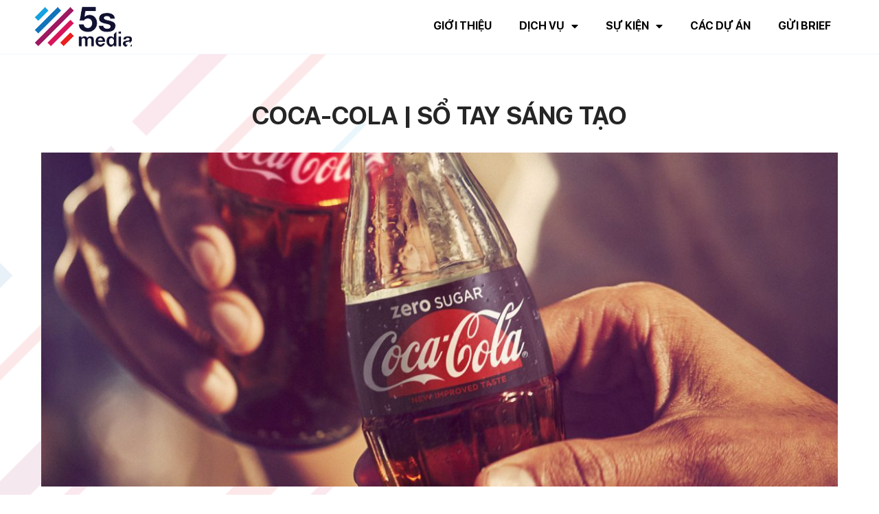

--- FILE ---
content_type: text/html
request_url: https://5smedia.vn/du_an/coca-cola-notebook/
body_size: 18753
content:
<!doctype html>
<html lang="en-US" prefix="og: https://ogp.me/ns#">
<head>
	<meta charset="UTF-8">
		<meta name="viewport" content="width=device-width, initial-scale=1">
	<link rel="profile" href="http://gmpg.org/xfn/11">
		<!-- Google Tag Manager -->
<script>(function(w,d,s,l,i){w[l]=w[l]||[];w[l].push({'gtm.start':
new Date().getTime(),event:'gtm.js'});var f=d.getElementsByTagName(s)[0],
j=d.createElement(s),dl=l!='dataLayer'?'&l='+l:'';j.async=true;j.src=
'https://www.googletagmanager.com/gtm.js?id='+i+dl;f.parentNode.insertBefore(j,f);
})(window,document,'script','dataLayer','GTM-T66ZML7');</script>
<!-- End Google Tag Manager -->
		<style>img:is([sizes="auto" i], [sizes^="auto," i]) { contain-intrinsic-size: 3000px 1500px }</style>
	
<!-- Search Engine Optimization by Rank Math - https://s.rankmath.com/home -->
<title>COCA-COLA | Sổ tay sáng tạo -</title>
<meta name="description" content="Công ty Coca - Cola là công ty giải khát có quy mô hàng đầu thế giới và đã hiện diện tại Việt Nam hơn 20 năm. Với lợi nhuận khổng lồ hơn 500 tỷ đồng mỗi năm,"/>
<meta name="robots" content="index, follow, max-snippet:-1, max-video-preview:-1, max-image-preview:large"/>
<link rel="canonical" href="https://5smedia.vn/du_an/coca-cola-notebook/" />
<meta property="og:locale" content="en_US" />
<meta property="og:type" content="article" />
<meta property="og:title" content="COCA-COLA | Sổ tay sáng tạo -" />
<meta property="og:description" content="Công ty Coca - Cola là công ty giải khát có quy mô hàng đầu thế giới và đã hiện diện tại Việt Nam hơn 20 năm. Với lợi nhuận khổng lồ hơn 500 tỷ đồng mỗi năm," />
<meta property="og:url" content="https://5smedia.vn/du_an/coca-cola-notebook/" />
<meta property="article:section" content="Event" />
<meta property="og:updated_time" content="2019-11-01T03:26:36+07:00" />
<meta property="og:image" content="https://5smedia.vn/wp-content/uploads/2019/08/A3-cover-small--724x1024.jpg" />
<meta property="og:image:secure_url" content="https://5smedia.vn/wp-content/uploads/2019/08/A3-cover-small--724x1024.jpg" />
<meta property="og:image:width" content="724" />
<meta property="og:image:height" content="1024" />
<meta property="og:image:alt" content="COCA-COLA | Sổ tay sáng tạo" />
<meta property="og:image:type" content="image/jpeg" />
<meta name="twitter:card" content="summary_large_image" />
<meta name="twitter:title" content="COCA-COLA | Sổ tay sáng tạo -" />
<meta name="twitter:description" content="Công ty Coca - Cola là công ty giải khát có quy mô hàng đầu thế giới và đã hiện diện tại Việt Nam hơn 20 năm. Với lợi nhuận khổng lồ hơn 500 tỷ đồng mỗi năm," />
<meta name="twitter:image" content="https://5smedia.vn/wp-content/uploads/2019/08/A3-cover-small--724x1024.jpg" />
<!-- /Rank Math WordPress SEO plugin -->

<link rel='dns-prefetch' href='//maps.googleapis.com' />
<link rel='dns-prefetch' href='//maps.gstatic.com' />
<link rel='dns-prefetch' href='//fonts.googleapis.com' />
<link rel='dns-prefetch' href='//fonts.gstatic.com' />
<link rel='dns-prefetch' href='//ajax.googleapis.com' />
<link rel='dns-prefetch' href='//apis.google.com' />
<link rel='dns-prefetch' href='//google-analytics.com' />
<link rel='dns-prefetch' href='//www.google-analytics.com' />
<link rel='dns-prefetch' href='//ssl.google-analytics.com' />
<link rel='dns-prefetch' href='//youtube.com' />
<link rel='dns-prefetch' href='//api.pinterest.com' />
<link rel='dns-prefetch' href='//cdnjs.cloudflare.com' />
<link rel='dns-prefetch' href='//pixel.wp.com' />
<link rel='dns-prefetch' href='//connect.facebook.net' />
<link rel='dns-prefetch' href='//platform.twitter.com' />
<link rel='dns-prefetch' href='//syndication.twitter.com' />
<link rel='dns-prefetch' href='//platform.instagram.com' />
<link rel='dns-prefetch' href='//disqus.com' />
<link rel='dns-prefetch' href='//sitename.disqus.com' />
<link rel='dns-prefetch' href='//s7.addthis.com' />
<link rel='dns-prefetch' href='//platform.linkedin.com' />
<link rel='dns-prefetch' href='//w.sharethis.com' />
<link rel='dns-prefetch' href='//s0.wp.com' />
<link rel='dns-prefetch' href='//s1.wp.com' />
<link rel='dns-prefetch' href='//s2.wp.com' />
<link rel='dns-prefetch' href='//s.gravatar.com' />
<link rel='dns-prefetch' href='//0.gravatar.com' />
<link rel='dns-prefetch' href='//2.gravatar.com' />
<link rel='dns-prefetch' href='//1.gravatar.com' />
<link rel='dns-prefetch' href='//stats.wp.com' />

<link rel="alternate" type="application/rss+xml" title=" &raquo; Feed" href="https://5smedia.vn/feed/" />
<link rel="alternate" type="application/rss+xml" title=" &raquo; Comments Feed" href="https://5smedia.vn/comments/feed/" />
<style id='wp-emoji-styles-inline-css' type='text/css'>

	img.wp-smiley, img.emoji {
		display: inline !important;
		border: none !important;
		box-shadow: none !important;
		height: 1em !important;
		width: 1em !important;
		margin: 0 0.07em !important;
		vertical-align: -0.1em !important;
		background: none !important;
		padding: 0 !important;
	}
</style>
<link rel='stylesheet' id='wp-block-library-css' href='https://5smedia.vn/wp-includes/css/dist/block-library/style.min.css?ver=6.8.3' type='text/css' media='all' />
<style id='classic-theme-styles-inline-css' type='text/css'>
/*! This file is auto-generated */
.wp-block-button__link{color:#fff;background-color:#32373c;border-radius:9999px;box-shadow:none;text-decoration:none;padding:calc(.667em + 2px) calc(1.333em + 2px);font-size:1.125em}.wp-block-file__button{background:#32373c;color:#fff;text-decoration:none}
</style>
<style id='global-styles-inline-css' type='text/css'>
:root{--wp--preset--aspect-ratio--square: 1;--wp--preset--aspect-ratio--4-3: 4/3;--wp--preset--aspect-ratio--3-4: 3/4;--wp--preset--aspect-ratio--3-2: 3/2;--wp--preset--aspect-ratio--2-3: 2/3;--wp--preset--aspect-ratio--16-9: 16/9;--wp--preset--aspect-ratio--9-16: 9/16;--wp--preset--color--black: #000000;--wp--preset--color--cyan-bluish-gray: #abb8c3;--wp--preset--color--white: #ffffff;--wp--preset--color--pale-pink: #f78da7;--wp--preset--color--vivid-red: #cf2e2e;--wp--preset--color--luminous-vivid-orange: #ff6900;--wp--preset--color--luminous-vivid-amber: #fcb900;--wp--preset--color--light-green-cyan: #7bdcb5;--wp--preset--color--vivid-green-cyan: #00d084;--wp--preset--color--pale-cyan-blue: #8ed1fc;--wp--preset--color--vivid-cyan-blue: #0693e3;--wp--preset--color--vivid-purple: #9b51e0;--wp--preset--gradient--vivid-cyan-blue-to-vivid-purple: linear-gradient(135deg,rgba(6,147,227,1) 0%,rgb(155,81,224) 100%);--wp--preset--gradient--light-green-cyan-to-vivid-green-cyan: linear-gradient(135deg,rgb(122,220,180) 0%,rgb(0,208,130) 100%);--wp--preset--gradient--luminous-vivid-amber-to-luminous-vivid-orange: linear-gradient(135deg,rgba(252,185,0,1) 0%,rgba(255,105,0,1) 100%);--wp--preset--gradient--luminous-vivid-orange-to-vivid-red: linear-gradient(135deg,rgba(255,105,0,1) 0%,rgb(207,46,46) 100%);--wp--preset--gradient--very-light-gray-to-cyan-bluish-gray: linear-gradient(135deg,rgb(238,238,238) 0%,rgb(169,184,195) 100%);--wp--preset--gradient--cool-to-warm-spectrum: linear-gradient(135deg,rgb(74,234,220) 0%,rgb(151,120,209) 20%,rgb(207,42,186) 40%,rgb(238,44,130) 60%,rgb(251,105,98) 80%,rgb(254,248,76) 100%);--wp--preset--gradient--blush-light-purple: linear-gradient(135deg,rgb(255,206,236) 0%,rgb(152,150,240) 100%);--wp--preset--gradient--blush-bordeaux: linear-gradient(135deg,rgb(254,205,165) 0%,rgb(254,45,45) 50%,rgb(107,0,62) 100%);--wp--preset--gradient--luminous-dusk: linear-gradient(135deg,rgb(255,203,112) 0%,rgb(199,81,192) 50%,rgb(65,88,208) 100%);--wp--preset--gradient--pale-ocean: linear-gradient(135deg,rgb(255,245,203) 0%,rgb(182,227,212) 50%,rgb(51,167,181) 100%);--wp--preset--gradient--electric-grass: linear-gradient(135deg,rgb(202,248,128) 0%,rgb(113,206,126) 100%);--wp--preset--gradient--midnight: linear-gradient(135deg,rgb(2,3,129) 0%,rgb(40,116,252) 100%);--wp--preset--font-size--small: 13px;--wp--preset--font-size--medium: 20px;--wp--preset--font-size--large: 36px;--wp--preset--font-size--x-large: 42px;--wp--preset--spacing--20: 0.44rem;--wp--preset--spacing--30: 0.67rem;--wp--preset--spacing--40: 1rem;--wp--preset--spacing--50: 1.5rem;--wp--preset--spacing--60: 2.25rem;--wp--preset--spacing--70: 3.38rem;--wp--preset--spacing--80: 5.06rem;--wp--preset--shadow--natural: 6px 6px 9px rgba(0, 0, 0, 0.2);--wp--preset--shadow--deep: 12px 12px 50px rgba(0, 0, 0, 0.4);--wp--preset--shadow--sharp: 6px 6px 0px rgba(0, 0, 0, 0.2);--wp--preset--shadow--outlined: 6px 6px 0px -3px rgba(255, 255, 255, 1), 6px 6px rgba(0, 0, 0, 1);--wp--preset--shadow--crisp: 6px 6px 0px rgba(0, 0, 0, 1);}:where(.is-layout-flex){gap: 0.5em;}:where(.is-layout-grid){gap: 0.5em;}body .is-layout-flex{display: flex;}.is-layout-flex{flex-wrap: wrap;align-items: center;}.is-layout-flex > :is(*, div){margin: 0;}body .is-layout-grid{display: grid;}.is-layout-grid > :is(*, div){margin: 0;}:where(.wp-block-columns.is-layout-flex){gap: 2em;}:where(.wp-block-columns.is-layout-grid){gap: 2em;}:where(.wp-block-post-template.is-layout-flex){gap: 1.25em;}:where(.wp-block-post-template.is-layout-grid){gap: 1.25em;}.has-black-color{color: var(--wp--preset--color--black) !important;}.has-cyan-bluish-gray-color{color: var(--wp--preset--color--cyan-bluish-gray) !important;}.has-white-color{color: var(--wp--preset--color--white) !important;}.has-pale-pink-color{color: var(--wp--preset--color--pale-pink) !important;}.has-vivid-red-color{color: var(--wp--preset--color--vivid-red) !important;}.has-luminous-vivid-orange-color{color: var(--wp--preset--color--luminous-vivid-orange) !important;}.has-luminous-vivid-amber-color{color: var(--wp--preset--color--luminous-vivid-amber) !important;}.has-light-green-cyan-color{color: var(--wp--preset--color--light-green-cyan) !important;}.has-vivid-green-cyan-color{color: var(--wp--preset--color--vivid-green-cyan) !important;}.has-pale-cyan-blue-color{color: var(--wp--preset--color--pale-cyan-blue) !important;}.has-vivid-cyan-blue-color{color: var(--wp--preset--color--vivid-cyan-blue) !important;}.has-vivid-purple-color{color: var(--wp--preset--color--vivid-purple) !important;}.has-black-background-color{background-color: var(--wp--preset--color--black) !important;}.has-cyan-bluish-gray-background-color{background-color: var(--wp--preset--color--cyan-bluish-gray) !important;}.has-white-background-color{background-color: var(--wp--preset--color--white) !important;}.has-pale-pink-background-color{background-color: var(--wp--preset--color--pale-pink) !important;}.has-vivid-red-background-color{background-color: var(--wp--preset--color--vivid-red) !important;}.has-luminous-vivid-orange-background-color{background-color: var(--wp--preset--color--luminous-vivid-orange) !important;}.has-luminous-vivid-amber-background-color{background-color: var(--wp--preset--color--luminous-vivid-amber) !important;}.has-light-green-cyan-background-color{background-color: var(--wp--preset--color--light-green-cyan) !important;}.has-vivid-green-cyan-background-color{background-color: var(--wp--preset--color--vivid-green-cyan) !important;}.has-pale-cyan-blue-background-color{background-color: var(--wp--preset--color--pale-cyan-blue) !important;}.has-vivid-cyan-blue-background-color{background-color: var(--wp--preset--color--vivid-cyan-blue) !important;}.has-vivid-purple-background-color{background-color: var(--wp--preset--color--vivid-purple) !important;}.has-black-border-color{border-color: var(--wp--preset--color--black) !important;}.has-cyan-bluish-gray-border-color{border-color: var(--wp--preset--color--cyan-bluish-gray) !important;}.has-white-border-color{border-color: var(--wp--preset--color--white) !important;}.has-pale-pink-border-color{border-color: var(--wp--preset--color--pale-pink) !important;}.has-vivid-red-border-color{border-color: var(--wp--preset--color--vivid-red) !important;}.has-luminous-vivid-orange-border-color{border-color: var(--wp--preset--color--luminous-vivid-orange) !important;}.has-luminous-vivid-amber-border-color{border-color: var(--wp--preset--color--luminous-vivid-amber) !important;}.has-light-green-cyan-border-color{border-color: var(--wp--preset--color--light-green-cyan) !important;}.has-vivid-green-cyan-border-color{border-color: var(--wp--preset--color--vivid-green-cyan) !important;}.has-pale-cyan-blue-border-color{border-color: var(--wp--preset--color--pale-cyan-blue) !important;}.has-vivid-cyan-blue-border-color{border-color: var(--wp--preset--color--vivid-cyan-blue) !important;}.has-vivid-purple-border-color{border-color: var(--wp--preset--color--vivid-purple) !important;}.has-vivid-cyan-blue-to-vivid-purple-gradient-background{background: var(--wp--preset--gradient--vivid-cyan-blue-to-vivid-purple) !important;}.has-light-green-cyan-to-vivid-green-cyan-gradient-background{background: var(--wp--preset--gradient--light-green-cyan-to-vivid-green-cyan) !important;}.has-luminous-vivid-amber-to-luminous-vivid-orange-gradient-background{background: var(--wp--preset--gradient--luminous-vivid-amber-to-luminous-vivid-orange) !important;}.has-luminous-vivid-orange-to-vivid-red-gradient-background{background: var(--wp--preset--gradient--luminous-vivid-orange-to-vivid-red) !important;}.has-very-light-gray-to-cyan-bluish-gray-gradient-background{background: var(--wp--preset--gradient--very-light-gray-to-cyan-bluish-gray) !important;}.has-cool-to-warm-spectrum-gradient-background{background: var(--wp--preset--gradient--cool-to-warm-spectrum) !important;}.has-blush-light-purple-gradient-background{background: var(--wp--preset--gradient--blush-light-purple) !important;}.has-blush-bordeaux-gradient-background{background: var(--wp--preset--gradient--blush-bordeaux) !important;}.has-luminous-dusk-gradient-background{background: var(--wp--preset--gradient--luminous-dusk) !important;}.has-pale-ocean-gradient-background{background: var(--wp--preset--gradient--pale-ocean) !important;}.has-electric-grass-gradient-background{background: var(--wp--preset--gradient--electric-grass) !important;}.has-midnight-gradient-background{background: var(--wp--preset--gradient--midnight) !important;}.has-small-font-size{font-size: var(--wp--preset--font-size--small) !important;}.has-medium-font-size{font-size: var(--wp--preset--font-size--medium) !important;}.has-large-font-size{font-size: var(--wp--preset--font-size--large) !important;}.has-x-large-font-size{font-size: var(--wp--preset--font-size--x-large) !important;}
:where(.wp-block-post-template.is-layout-flex){gap: 1.25em;}:where(.wp-block-post-template.is-layout-grid){gap: 1.25em;}
:where(.wp-block-columns.is-layout-flex){gap: 2em;}:where(.wp-block-columns.is-layout-grid){gap: 2em;}
:root :where(.wp-block-pullquote){font-size: 1.5em;line-height: 1.6;}
</style>
<link rel='stylesheet' id='ae-pro-css-css' href='https://5smedia.vn/wp-content/plugins/anywhere-elementor-pro/includes/assets/css/ae-pro.min.css?ver=2.25' type='text/css' media='all' />
<link rel='stylesheet' id='vegas-css-css' href='https://5smedia.vn/wp-content/plugins/anywhere-elementor-pro/includes/assets/lib/vegas/vegas.min.css?ver=2.4.0' type='text/css' media='all' />
<link rel='stylesheet' id='hello-elementor-css' href='https://5smedia.vn/wp-content/themes/hello-elementor/style.min.css?ver=2.5.0' type='text/css' media='all' />
<link rel='stylesheet' id='hello-elementor-child-css' href='https://5smedia.vn/wp-content/themes/hello-theme-child-master/style.css?ver=1.0.0' type='text/css' media='all' />
<link rel='stylesheet' id='slick-child-theme-css' href='https://5smedia.vn/wp-content/themes/hello-theme-child-master/slick.css?ver=6.8.3' type='text/css' media='all' />
<link rel='stylesheet' id='slick-themes-child-css' href='https://5smedia.vn/wp-content/themes/hello-theme-child-master/slick.css?ver=6.8.3' type='text/css' media='all' />
<link rel='stylesheet' id='hello-elementor-theme-style-css' href='https://5smedia.vn/wp-content/themes/hello-elementor/theme.min.css?ver=2.5.0' type='text/css' media='all' />
<link rel='stylesheet' id='elementor-frontend-css' href='https://5smedia.vn/wp-content/plugins/elementor/assets/css/frontend.min.css?ver=3.32.5' type='text/css' media='all' />
<link rel='stylesheet' id='widget-nav-menu-css' href='https://5smedia.vn/wp-content/plugins/elementor-pro/assets/css/widget-nav-menu.min.css?ver=3.32.3' type='text/css' media='all' />
<link rel='stylesheet' id='e-sticky-css' href='https://5smedia.vn/wp-content/plugins/elementor-pro/assets/css/modules/sticky.min.css?ver=3.32.3' type='text/css' media='all' />
<link rel='stylesheet' id='e-animation-fadeIn-css' href='https://5smedia.vn/wp-content/plugins/elementor/assets/lib/animations/styles/fadeIn.min.css?ver=3.32.5' type='text/css' media='all' />
<link rel='stylesheet' id='widget-heading-css' href='https://5smedia.vn/wp-content/plugins/elementor/assets/css/widget-heading.min.css?ver=3.32.5' type='text/css' media='all' />
<link rel='stylesheet' id='widget-image-css' href='https://5smedia.vn/wp-content/plugins/elementor/assets/css/widget-image.min.css?ver=3.32.5' type='text/css' media='all' />
<link rel='stylesheet' id='elementor-icons-css' href='https://5smedia.vn/wp-content/plugins/elementor/assets/lib/eicons/css/elementor-icons.min.css?ver=5.44.0' type='text/css' media='all' />
<link rel='stylesheet' id='elementor-post-3686-css' href='https://5smedia.vn/wp-content/uploads/elementor/css/post-3686.css?ver=1764816671' type='text/css' media='all' />
<link rel='stylesheet' id='font-awesome-5-all-css' href='https://5smedia.vn/wp-content/plugins/elementor/assets/lib/font-awesome/css/all.min.css?ver=3.32.5' type='text/css' media='all' />
<link rel='stylesheet' id='font-awesome-4-shim-css' href='https://5smedia.vn/wp-content/plugins/elementor/assets/lib/font-awesome/css/v4-shims.min.css?ver=3.32.5' type='text/css' media='all' />
<link rel='stylesheet' id='elementor-post-26-css' href='https://5smedia.vn/wp-content/uploads/elementor/css/post-26.css?ver=1764816672' type='text/css' media='all' />
<link rel='stylesheet' id='elementor-post-7337-css' href='https://5smedia.vn/wp-content/uploads/elementor/css/post-7337.css?ver=1764816672' type='text/css' media='all' />
<link rel='stylesheet' id='elementor-post-2600-css' href='https://5smedia.vn/wp-content/uploads/elementor/css/post-2600.css?ver=1764816746' type='text/css' media='all' />
<link rel='stylesheet' id='elementor-icons-shared-0-css' href='https://5smedia.vn/wp-content/plugins/elementor/assets/lib/font-awesome/css/fontawesome.min.css?ver=5.15.3' type='text/css' media='all' />
<link rel='stylesheet' id='elementor-icons-fa-solid-css' href='https://5smedia.vn/wp-content/plugins/elementor/assets/lib/font-awesome/css/solid.min.css?ver=5.15.3' type='text/css' media='all' />
<script type="text/javascript" src="https://5smedia.vn/wp-includes/js/jquery/jquery.min.js?ver=3.7.1" id="jquery-core-js"></script>
<script type="text/javascript" src="https://5smedia.vn/wp-includes/js/jquery/jquery-migrate.min.js?ver=3.4.1" id="jquery-migrate-js"></script>
<script type="text/javascript" src="https://5smedia.vn/wp-content/plugins/elementor/assets/lib/font-awesome/js/v4-shims.min.js?ver=3.32.5" id="font-awesome-4-shim-js"></script>
<link rel="https://api.w.org/" href="https://5smedia.vn/wp-json/" /><link rel="alternate" title="JSON" type="application/json" href="https://5smedia.vn/wp-json/wp/v2/du_an/1264" /><link rel="EditURI" type="application/rsd+xml" title="RSD" href="https://5smedia.vn/xmlrpc.php?rsd" />
<meta name="generator" content="WordPress 6.8.3" />
<link rel='shortlink' href='https://5smedia.vn/?p=1264' />
<link rel="alternate" title="oEmbed (JSON)" type="application/json+oembed" href="https://5smedia.vn/wp-json/oembed/1.0/embed?url=https%3A%2F%2F5smedia.vn%2Fdu_an%2Fcoca-cola-notebook%2F" />
<link rel="alternate" title="oEmbed (XML)" type="text/xml+oembed" href="https://5smedia.vn/wp-json/oembed/1.0/embed?url=https%3A%2F%2F5smedia.vn%2Fdu_an%2Fcoca-cola-notebook%2F&#038;format=xml" />
<meta name="google-site-verification" content="JmLciouvuY-qBbNaE2xmM-NFOm5_80DARv0xDKVOe-o" />
<!-- Google Tag Manager -->
<script>(function(w,d,s,l,i){w[l]=w[l]||[];w[l].push({'gtm.start':
new Date().getTime(),event:'gtm.js'});var f=d.getElementsByTagName(s)[0],
j=d.createElement(s),dl=l!='dataLayer'?'&l='+l:'';j.async=true;j.src=
'https://www.googletagmanager.com/gtm.js?id='+i+dl;f.parentNode.insertBefore(j,f);
})(window,document,'script','dataLayer','GTM-PB2XHNT');</script>
<!-- End Google Tag Manager -->
<!-- Meta Pixel Code -->
<script>
!function(f,b,e,v,n,t,s)
{if(f.fbq)return;n=f.fbq=function(){n.callMethod?
n.callMethod.apply(n,arguments):n.queue.push(arguments)};
if(!f._fbq)f._fbq=n;n.push=n;n.loaded=!0;n.version='2.0';
n.queue=[];t=b.createElement(e);t.async=!0;
t.src=v;s=b.getElementsByTagName(e)[0];
s.parentNode.insertBefore(t,s)}(window, document,'script',
'https://connect.facebook.net/en_US/fbevents.js');
fbq('init', '1624196237959139');
fbq('track', 'PageView');
fbq('track', 'Lead');
</script>
<noscript><img height="1" width="1" style="display:none"
src="https://www.facebook.com/tr?id=1624196237959139&ev=PageView&noscript=1"
/></noscript>
<!-- End Meta Pixel Code -->
<!-- Google Tag Manager -->
<script>(function(w,d,s,l,i){w[l]=w[l]||[];w[l].push({'gtm.start':
new Date().getTime(),event:'gtm.js'});var f=d.getElementsByTagName(s)[0],
j=d.createElement(s),dl=l!='dataLayer'?'&l='+l:'';j.async=true;j.src=
'https://www.googletagmanager.com/gtm.js?id='+i+dl;f.parentNode.insertBefore(j,f);
})(window,document,'script','dataLayer','GTM-MMJFB3N');</script>
<!-- End Google Tag Manager --><script type='text/javascript'>
				/* <![CDATA[ */
				var MyAjax = {
					ajaxurl		    : 'https://5smedia.vn/wp-admin/admin-ajax.php?action=pokamedia_ajax',
					security_code : '3aeb5ec906',
					sHomeUrl      : 'https://5smedia.vn',
				};
				/* ]]> */
				</script><meta name="generator" content="Elementor 3.32.5; features: additional_custom_breakpoints; settings: css_print_method-external, google_font-enabled, font_display-auto">
			<style>
				.e-con.e-parent:nth-of-type(n+4):not(.e-lazyloaded):not(.e-no-lazyload),
				.e-con.e-parent:nth-of-type(n+4):not(.e-lazyloaded):not(.e-no-lazyload) * {
					background-image: none !important;
				}
				@media screen and (max-height: 1024px) {
					.e-con.e-parent:nth-of-type(n+3):not(.e-lazyloaded):not(.e-no-lazyload),
					.e-con.e-parent:nth-of-type(n+3):not(.e-lazyloaded):not(.e-no-lazyload) * {
						background-image: none !important;
					}
				}
				@media screen and (max-height: 640px) {
					.e-con.e-parent:nth-of-type(n+2):not(.e-lazyloaded):not(.e-no-lazyload),
					.e-con.e-parent:nth-of-type(n+2):not(.e-lazyloaded):not(.e-no-lazyload) * {
						background-image: none !important;
					}
				}
			</style>
			<link rel="icon" href="https://5smedia.vn/wp-content/uploads/2019/09/cropped-favicon5s-32x32.png" sizes="32x32" />
<link rel="icon" href="https://5smedia.vn/wp-content/uploads/2019/09/cropped-favicon5s-192x192.png" sizes="192x192" />
<link rel="apple-touch-icon" href="https://5smedia.vn/wp-content/uploads/2019/09/cropped-favicon5s-180x180.png" />
<meta name="msapplication-TileImage" content="https://5smedia.vn/wp-content/uploads/2019/09/cropped-favicon5s-270x270.png" />
		<style type="text/css" id="wp-custom-css">
			.service5s .wrapper5s {
	background: #ffffff;
	padding: 45px;
	-webkit-box-shadow: 7px 5px 30px rgba(72, 73, 121, 0.15);
	-moz-box-shadow: 7px 5px 30px rgba(72, 73, 121, 0.15);
	box-shadow: 7px 5px 30px rgba(72, 73, 121, 0.15);
	-webkit-border-radius: 5px;
	-moz-border-radius: 5px;
	border-radius: 5px;
	text-align: center; 
}
.service5s .icon_wrapper5s {
	position: relative;
	z-index: 1;
	width: 130px;
	height: 130px;
	line-height:130px;
	margin-left: auto;
	margin-right: auto;
	margin-bottom: 30px;
	background: #f4f6fd;
	-webkit-box-sizing: content-box;
	-moz-box-sizing: content-box;
	box-sizing: content-box;
	-webkit-border-radius: 50%;
	-moz-border-radius: 50%;
	border-radius: 50%;
}
.service5s .imgsc img {
    line-height: 0px;
    top:30px;
    left: 30px;
    position: absolute;
}
.service5s .icon_wrapper5s .hexagon5s > img {
	width:18px;
}
.hexagon5s {    
	position: absolute;
    z-index: -1;
    left: 10px;
    top: 10px;
    width: 110px;
    height: 110px;}
.hexagon5s img {
	position: absolute;
	z-index: 1;
	top: 0;
	left: 0;
}
.service5s .icon_wrapper5s .hexagon5s:nth-child(1) {
	-webkit-transform: rotate(0deg);
	-moz-transform: rotate(0deg);
	-ms-transform: rotate(0deg);
	-o-transform: rotate(0deg);
	transform: rotate(0deg);
    animation-duration: 1s;
    animation-timing-function: linear;
    animation-delay: 0s;
    animation-iteration-count: infinite;
    animation-direction: normal;
    animation-fill-mode: none;
    animation-play-state: paused;
    animation-name: media_hexagon1;
	-webkit-animation: media_hexagon1 1s infinite linear;
	-moz-animation: media_hexagon1 1s infinite linear;
	-o-animation: media_hexagon1 2s infinite linear;
	animation: media_hexagon1 1s infinite linear;
	-webkit-animation-play-state: paused;
	-moz-animation-play-state: paused;
	-o-animation-play-state: paused;
}
.service5s .icon_wrapper5s .hexagon5s:nth-child(2) {
	-webkit-transform: rotate(180deg);
	-moz-transform: rotate(180deg);
	-ms-transform: rotate(180deg);
	-o-transform: rotate(180deg);
	transform: rotate(180deg);
    animation-duration: 1s;
    animation-timing-function: linear;
    animation-delay: 0s;
    animation-iteration-count: infinite;
    animation-direction: normal;
    animation-fill-mode: none;
    animation-play-state: paused;
    animation-name: media_hexagon2;
	-webkit-animation: media_hexagon2 1s infinite linear;
	-moz-animation: media_hexagon2 1s infinite linear;
	-o-animation: media_hexagon2 2s infinite linear;
	animation: media_hexagon2 1s infinite linear;
	-webkit-animation-play-state: paused;
	-moz-animation-play-state: paused;
	-o-animation-play-state: paused;
}
.service5s .icon_wrapper5s .hexagon5s img {
	width: 18px; 
}
.hexagon5s img {
    position: absolute;
    z-index: 1;
    top: 0;
    left: 0;
}
.service5s .wrapper5s:hover .hexagon5s:nth-child(1), .service5s .wrapper5s:hover .hexagon5s:nth-child(2) {
	-webkit-animation-play-state: running;
	-moz-animation-play-state: running;
	-o-animation-play-state: running;
	animation-play-state: running;
}
.service5s .media_button {
	margin-left: 0; 
}
.media_button a {
    color: #d9165d;
}
.media_button a:hover {
    color: #d9165d;
}
@-webkit-keyframes media_hexagon1 {
	0% {
		-webkit-transform: rotate(0deg);
		transform: rotate(0deg); 
	}
	100% {
		-webkit-transform: rotate(360deg);
		transform: rotate(360deg); 
	} 
}
@-moz-keyframes media_hexagon1 {
	0% {
		-moz-transform: rotate(0deg);
		transform: rotate(0deg); 
	}
	100% {
		-moz-transform: rotate(360deg);
		transform: rotate(360deg); 
	} 
}
@-o-keyframes media_hexagon1 {
	0% {
		-o-transform: rotate(0deg);
		transform: rotate(0deg); 
	}
	100% {
		-o-transform: rotate(360deg);
		transform: rotate(360deg); 
	} 
}
@keyframes media_hexagon1 {
	0% {
		-webkit-transform: rotate(0deg);
		-moz-transform: rotate(0deg);
		-o-transform: rotate(0deg);
		transform: rotate(0deg); 
	}
	100% {
		-webkit-transform: rotate(360deg);
		-moz-transform: rotate(360deg);
		-o-transform: rotate(360deg);
		transform: rotate(360deg);
	} 
}
@-webkit-keyframes media_hexagon2 {
	0% {
		-webkit-transform: rotate(180deg);
		transform: rotate(180deg); 
	}
	100% {
		-webkit-transform: rotate(540deg);
		transform: rotate(540deg); 
	} 
}
@-moz-keyframes media_hexagon2 {
	0% {
		-moz-transform: rotate(180deg);
		transform: rotate(180deg); 
	}
	100% {
		-moz-transform: rotate(540deg);
		transform: rotate(540deg);
	} 
}
@-o-keyframes media_hexagon2 {
	0% {
		-o-transform: rotate(180deg);
		transform: rotate(180deg);
	}
	100% {
		-o-transform: rotate(540deg);
		transform: rotate(540deg); 
	} 
}
@keyframes media_hexagon2 {
	0% {
		-webkit-transform: rotate(180deg);
		-moz-transform: rotate(180deg);
		-o-transform: rotate(180deg);
		transform: rotate(180deg); 
	}
	100% {
		-webkit-transform: rotate(540deg);
		-moz-transform: rotate(540deg);
		-o-transform: rotate(540deg);
		transform: rotate(540deg);
	} 
}

/*Style Underline Menu*/
.e--pointer-double-line .elementor-item:after, .e--pointer-double-line .elementor-item:before, .e--pointer-overline .elementor-item:after, .e--pointer-overline .elementor-item:before, .e--pointer-underline .elementor-item:after, .e--pointer-underline .elementor-item:before{
	height: 3px;
    width: 27px;
    left: 10px;
    background-color: #eb1d1d;
    z-index: 2;
	border-radius: 5px;
}
.elementor-widget-nav-menu .elementor-nav-menu--main:not(.e--pointer-framed) .elementor-item:before, .elementor-widget-nav-menu .elementor-nav-menu--main:not(.e--pointer-framed) .elementor-item:after {
    background-color: #eb1d1d;
}

/*Custom dot style*/
.customdot .jet-carousel .jet-slick-dots li span {
    width: 5px;
    height: 5px;
}
.customdot .jet-carousel .jet-slick-dots .slick-active span {
    width:27px;
}		</style>
		</head>
<body class="wp-singular du_an-template-default single single-du_an postid-1264 wp-custom-logo wp-theme-hello-elementor wp-child-theme-hello-theme-child-master elementor-default elementor-kit-3686 elementor-page-2600">



		<header data-elementor-type="header" data-elementor-id="26" class="elementor elementor-26 elementor-location-header" data-elementor-post-type="elementor_library">
					<section class="has_ae_slider elementor-section elementor-top-section elementor-element elementor-element-6095bba elementor-section-boxed elementor-section-height-default elementor-section-height-default ae-bg-gallery-type-default" data-id="6095bba" data-element_type="section">
						<div class="elementor-container elementor-column-gap-default">
					<div class="has_ae_slider elementor-column elementor-col-33 elementor-top-column elementor-element elementor-element-4934684 ae-bg-gallery-type-default" data-id="4934684" data-element_type="column">
			<div class="elementor-widget-wrap">
							</div>
		</div>
				<div class="has_ae_slider elementor-column elementor-col-33 elementor-top-column elementor-element elementor-element-ead3599 ae-bg-gallery-type-default" data-id="ead3599" data-element_type="column">
			<div class="elementor-widget-wrap">
							</div>
		</div>
				<div class="has_ae_slider elementor-column elementor-col-33 elementor-top-column elementor-element elementor-element-ccbcb4c ae-bg-gallery-type-default" data-id="ccbcb4c" data-element_type="column">
			<div class="elementor-widget-wrap">
							</div>
		</div>
					</div>
		</section>
				<section class="has_ae_slider elementor-section elementor-top-section elementor-element elementor-element-b0e4164 top-header-cs elementor-section-boxed elementor-section-height-default elementor-section-height-default ae-bg-gallery-type-default elementor-invisible" data-id="b0e4164" data-element_type="section" data-settings="{&quot;background_background&quot;:&quot;classic&quot;,&quot;sticky&quot;:&quot;top&quot;,&quot;animation&quot;:&quot;fadeIn&quot;,&quot;sticky_on&quot;:[&quot;desktop&quot;,&quot;tablet&quot;,&quot;mobile&quot;],&quot;sticky_offset&quot;:0,&quot;sticky_effects_offset&quot;:0,&quot;sticky_anchor_link_offset&quot;:0}">
						<div class="elementor-container elementor-column-gap-default">
					<div class="has_ae_slider elementor-column elementor-col-50 elementor-top-column elementor-element elementor-element-4d979d7 ae-bg-gallery-type-default" data-id="4d979d7" data-element_type="column">
			<div class="elementor-widget-wrap elementor-element-populated">
						<div class="elementor-element elementor-element-e8c2efb elementor-widget elementor-widget-html" data-id="e8c2efb" data-element_type="widget" data-widget_type="html.default">
				<div class="elementor-widget-container">
					<a href="http://5smedia.vn">
    <div class="logo1">
        <img src="https://5smedia.vn/wp-content/uploads/2019/08/logo.png">
    </div>
</a>				</div>
				</div>
					</div>
		</div>
				<div class="has_ae_slider elementor-column elementor-col-50 elementor-top-column elementor-element elementor-element-de46c3f ae-bg-gallery-type-default" data-id="de46c3f" data-element_type="column">
			<div class="elementor-widget-wrap elementor-element-populated">
						<div class="elementor-element elementor-element-6e28fa0 elementor-nav-menu__align-end elementor-nav-menu--dropdown-tablet elementor-nav-menu__text-align-aside elementor-nav-menu--toggle elementor-nav-menu--burger elementor-widget elementor-widget-nav-menu" data-id="6e28fa0" data-element_type="widget" data-settings="{&quot;layout&quot;:&quot;horizontal&quot;,&quot;submenu_icon&quot;:{&quot;value&quot;:&quot;&lt;i class=\&quot;fas fa-caret-down\&quot; aria-hidden=\&quot;true\&quot;&gt;&lt;\/i&gt;&quot;,&quot;library&quot;:&quot;fa-solid&quot;},&quot;toggle&quot;:&quot;burger&quot;}" data-widget_type="nav-menu.default">
				<div class="elementor-widget-container">
								<nav aria-label="Menu" class="elementor-nav-menu--main elementor-nav-menu__container elementor-nav-menu--layout-horizontal e--pointer-underline e--animation-fade">
				<ul id="menu-1-6e28fa0" class="elementor-nav-menu"><li class="menu-item menu-item-type-post_type menu-item-object-page menu-item-908"><a href="https://5smedia.vn/ve-chung-toi/" class="elementor-item">Giới thiệu</a></li>
<li class="menu-item menu-item-type-custom menu-item-object-custom menu-item-has-children menu-item-6404"><a href="#" class="elementor-item elementor-item-anchor">Dịch vụ</a>
<ul class="sub-menu elementor-nav-menu--dropdown">
	<li class="menu-item menu-item-type-post_type menu-item-object-page menu-item-6929"><a href="https://5smedia.vn/giai-phap-truyen-thong-tich-hop/" class="elementor-sub-item">Truyền thông tích hợp</a></li>
	<li class="menu-item menu-item-type-post_type menu-item-object-page menu-item-6927"><a href="https://5smedia.vn/dao-tao-phat-ngon-truyen-thong/" class="elementor-sub-item">Đào tạo phát ngôn truyền thông</a></li>
	<li class="menu-item menu-item-type-post_type menu-item-object-page menu-item-6928"><a href="https://5smedia.vn/ket-noi-va-gap-go-bao-chi/" class="elementor-sub-item">Kết nối và gặp gỡ báo chí</a></li>
	<li class="menu-item menu-item-type-post_type menu-item-object-page menu-item-6930"><a href="https://5smedia.vn/social-digital/" class="elementor-sub-item">Social &#038; digital</a></li>
	<li class="menu-item menu-item-type-taxonomy menu-item-object-category menu-item-6931"><a href="https://5smedia.vn/category/resource/su-kien/" class="elementor-sub-item">Sự kiện</a></li>
</ul>
</li>
<li class="menu-item menu-item-type-custom menu-item-object-custom menu-item-has-children menu-item-5987"><a href="https://5smedia.vn/category/su-kien/" class="elementor-item">Sự kiện</a>
<ul class="sub-menu elementor-nav-menu--dropdown">
	<li class="menu-item menu-item-type-taxonomy menu-item-object-category menu-item-5093"><a href="https://5smedia.vn/category/resource/chien-luoc/" class="elementor-sub-item">Chiến lược</a></li>
	<li class="menu-item menu-item-type-taxonomy menu-item-object-category menu-item-5095"><a href="https://5smedia.vn/category/resource/branding/" class="elementor-sub-item">Branding</a></li>
	<li class="menu-item menu-item-type-taxonomy menu-item-object-category menu-item-5096"><a href="https://5smedia.vn/category/resource/digital-marketing/" class="elementor-sub-item">Digital Marketing</a></li>
	<li class="menu-item menu-item-type-taxonomy menu-item-object-category menu-item-5097"><a href="https://5smedia.vn/category/resource/social-media-marketing/" class="elementor-sub-item">Social Media Marketing</a></li>
	<li class="menu-item menu-item-type-taxonomy menu-item-object-category menu-item-5098"><a href="https://5smedia.vn/category/resource/content-marketing/" class="elementor-sub-item">Content Marketing</a></li>
	<li class="menu-item menu-item-type-taxonomy menu-item-object-category menu-item-5094"><a href="https://5smedia.vn/category/resource/event/" class="elementor-sub-item">Event</a></li>
	<li class="menu-item menu-item-type-custom menu-item-object-custom menu-item-5988"><a href="#" class="elementor-sub-item elementor-item-anchor">Tài liệu</a></li>
	<li class="menu-item menu-item-type-custom menu-item-object-custom menu-item-5989"><a href="#" class="elementor-sub-item elementor-item-anchor">Case study</a></li>
	<li class="menu-item menu-item-type-custom menu-item-object-custom menu-item-5990"><a href="https://5smedia.vn/category/su-kien/" class="elementor-sub-item">Sự kiện/ Webinar</a></li>
	<li class="menu-item menu-item-type-custom menu-item-object-custom menu-item-6652"><a href="https://5smedia.vn/jobs-2/" class="elementor-sub-item">Tuyển dụng</a></li>
</ul>
</li>
<li class="menu-item menu-item-type-post_type menu-item-object-page menu-item-6826"><a href="https://5smedia.vn/du-an/" class="elementor-item">Các dự án</a></li>
<li class="cta-menu menu-item menu-item-type-custom menu-item-object-custom menu-item-6405"><a href="https://marketing.5smedia.vn/vi/kh%E1%BA%A3o-s%C3%A1t-nhu-c%E1%BA%A7u-d%E1%BB%8Bch-v%E1%BB%A5" class="elementor-item">Gửi brief</a></li>
</ul>			</nav>
					<div class="elementor-menu-toggle" role="button" tabindex="0" aria-label="Menu Toggle" aria-expanded="false">
			<i aria-hidden="true" role="presentation" class="elementor-menu-toggle__icon--open eicon-menu-bar"></i><i aria-hidden="true" role="presentation" class="elementor-menu-toggle__icon--close eicon-close"></i>		</div>
					<nav class="elementor-nav-menu--dropdown elementor-nav-menu__container" aria-hidden="true">
				<ul id="menu-2-6e28fa0" class="elementor-nav-menu"><li class="menu-item menu-item-type-post_type menu-item-object-page menu-item-908"><a href="https://5smedia.vn/ve-chung-toi/" class="elementor-item" tabindex="-1">Giới thiệu</a></li>
<li class="menu-item menu-item-type-custom menu-item-object-custom menu-item-has-children menu-item-6404"><a href="#" class="elementor-item elementor-item-anchor" tabindex="-1">Dịch vụ</a>
<ul class="sub-menu elementor-nav-menu--dropdown">
	<li class="menu-item menu-item-type-post_type menu-item-object-page menu-item-6929"><a href="https://5smedia.vn/giai-phap-truyen-thong-tich-hop/" class="elementor-sub-item" tabindex="-1">Truyền thông tích hợp</a></li>
	<li class="menu-item menu-item-type-post_type menu-item-object-page menu-item-6927"><a href="https://5smedia.vn/dao-tao-phat-ngon-truyen-thong/" class="elementor-sub-item" tabindex="-1">Đào tạo phát ngôn truyền thông</a></li>
	<li class="menu-item menu-item-type-post_type menu-item-object-page menu-item-6928"><a href="https://5smedia.vn/ket-noi-va-gap-go-bao-chi/" class="elementor-sub-item" tabindex="-1">Kết nối và gặp gỡ báo chí</a></li>
	<li class="menu-item menu-item-type-post_type menu-item-object-page menu-item-6930"><a href="https://5smedia.vn/social-digital/" class="elementor-sub-item" tabindex="-1">Social &#038; digital</a></li>
	<li class="menu-item menu-item-type-taxonomy menu-item-object-category menu-item-6931"><a href="https://5smedia.vn/category/resource/su-kien/" class="elementor-sub-item" tabindex="-1">Sự kiện</a></li>
</ul>
</li>
<li class="menu-item menu-item-type-custom menu-item-object-custom menu-item-has-children menu-item-5987"><a href="https://5smedia.vn/category/su-kien/" class="elementor-item" tabindex="-1">Sự kiện</a>
<ul class="sub-menu elementor-nav-menu--dropdown">
	<li class="menu-item menu-item-type-taxonomy menu-item-object-category menu-item-5093"><a href="https://5smedia.vn/category/resource/chien-luoc/" class="elementor-sub-item" tabindex="-1">Chiến lược</a></li>
	<li class="menu-item menu-item-type-taxonomy menu-item-object-category menu-item-5095"><a href="https://5smedia.vn/category/resource/branding/" class="elementor-sub-item" tabindex="-1">Branding</a></li>
	<li class="menu-item menu-item-type-taxonomy menu-item-object-category menu-item-5096"><a href="https://5smedia.vn/category/resource/digital-marketing/" class="elementor-sub-item" tabindex="-1">Digital Marketing</a></li>
	<li class="menu-item menu-item-type-taxonomy menu-item-object-category menu-item-5097"><a href="https://5smedia.vn/category/resource/social-media-marketing/" class="elementor-sub-item" tabindex="-1">Social Media Marketing</a></li>
	<li class="menu-item menu-item-type-taxonomy menu-item-object-category menu-item-5098"><a href="https://5smedia.vn/category/resource/content-marketing/" class="elementor-sub-item" tabindex="-1">Content Marketing</a></li>
	<li class="menu-item menu-item-type-taxonomy menu-item-object-category menu-item-5094"><a href="https://5smedia.vn/category/resource/event/" class="elementor-sub-item" tabindex="-1">Event</a></li>
	<li class="menu-item menu-item-type-custom menu-item-object-custom menu-item-5988"><a href="#" class="elementor-sub-item elementor-item-anchor" tabindex="-1">Tài liệu</a></li>
	<li class="menu-item menu-item-type-custom menu-item-object-custom menu-item-5989"><a href="#" class="elementor-sub-item elementor-item-anchor" tabindex="-1">Case study</a></li>
	<li class="menu-item menu-item-type-custom menu-item-object-custom menu-item-5990"><a href="https://5smedia.vn/category/su-kien/" class="elementor-sub-item" tabindex="-1">Sự kiện/ Webinar</a></li>
	<li class="menu-item menu-item-type-custom menu-item-object-custom menu-item-6652"><a href="https://5smedia.vn/jobs-2/" class="elementor-sub-item" tabindex="-1">Tuyển dụng</a></li>
</ul>
</li>
<li class="menu-item menu-item-type-post_type menu-item-object-page menu-item-6826"><a href="https://5smedia.vn/du-an/" class="elementor-item" tabindex="-1">Các dự án</a></li>
<li class="cta-menu menu-item menu-item-type-custom menu-item-object-custom menu-item-6405"><a href="https://marketing.5smedia.vn/vi/kh%E1%BA%A3o-s%C3%A1t-nhu-c%E1%BA%A7u-d%E1%BB%8Bch-v%E1%BB%A5" class="elementor-item" tabindex="-1">Gửi brief</a></li>
</ul>			</nav>
						</div>
				</div>
					</div>
		</div>
					</div>
		</section>
				</header>
				<div data-elementor-type="single" data-elementor-id="2600" class="elementor elementor-2600 elementor-location-single post-1264 du_an type-du_an status-publish has-post-thumbnail hentry project_cat-creative project_tag-145 project_tag-case-study project_tag-coca-cola project_tag-cocacola project_tag-creative project_tag-design project_tag-projects" data-elementor-post-type="elementor_library">
					<section class="has_ae_slider elementor-section elementor-top-section elementor-element elementor-element-b71ff31 elementor-section-boxed elementor-section-height-default elementor-section-height-default ae-bg-gallery-type-default" data-id="b71ff31" data-element_type="section" data-settings="{&quot;background_background&quot;:&quot;classic&quot;}">
						<div class="elementor-container elementor-column-gap-default">
					<div class="has_ae_slider elementor-column elementor-col-100 elementor-top-column elementor-element elementor-element-10c2363 ae-bg-gallery-type-default" data-id="10c2363" data-element_type="column">
			<div class="elementor-widget-wrap elementor-element-populated">
						<section class="has_ae_slider elementor-section elementor-inner-section elementor-element elementor-element-ebccf2f elementor-section-boxed elementor-section-height-default elementor-section-height-default ae-bg-gallery-type-default" data-id="ebccf2f" data-element_type="section">
						<div class="elementor-container elementor-column-gap-default">
					<div class="has_ae_slider elementor-column elementor-col-100 elementor-inner-column elementor-element elementor-element-5902069 ae-bg-gallery-type-default" data-id="5902069" data-element_type="column">
			<div class="elementor-widget-wrap elementor-element-populated">
						<div class="elementor-element elementor-element-f72d373 elementor-widget elementor-widget-theme-archive-title elementor-page-title elementor-widget-heading" data-id="f72d373" data-element_type="widget" data-widget_type="theme-archive-title.default">
				<div class="elementor-widget-container">
					<h1 class="elementor-heading-title elementor-size-default">COCA-COLA | Sổ tay sáng tạo</h1>				</div>
				</div>
				<div class="elementor-element elementor-element-1f03901 elementor-widget elementor-widget-ae-custom-field" data-id="1f03901" data-element_type="widget" data-widget_type="ae-custom-field.default">
				<div class="elementor-widget-container">
					
		<div class="cf-type-image ae-cf-wrapper ae-cf-1296">
			<div class="ae-element-custom-field"><img width="1188" height="498" src="https://5smedia.vn/wp-content/uploads/2019/08/ud_a_pho-life_Coke_original-zero_8oz_Glass-e1535133005617.jpg" class="attachment-full size-full" alt="" decoding="async" srcset="https://5smedia.vn/wp-content/uploads/2019/08/ud_a_pho-life_Coke_original-zero_8oz_Glass-e1535133005617.jpg 1188w, https://5smedia.vn/wp-content/uploads/2019/08/ud_a_pho-life_Coke_original-zero_8oz_Glass-e1535133005617-300x126.jpg 300w, https://5smedia.vn/wp-content/uploads/2019/08/ud_a_pho-life_Coke_original-zero_8oz_Glass-e1535133005617-768x322.jpg 768w, https://5smedia.vn/wp-content/uploads/2019/08/ud_a_pho-life_Coke_original-zero_8oz_Glass-e1535133005617-1024x429.jpg 1024w" sizes="(max-width: 1188px) 100vw, 1188px" /></div>		</div>
						</div>
				</div>
					</div>
		</div>
					</div>
		</section>
				<section class="has_ae_slider elementor-section elementor-inner-section elementor-element elementor-element-932cc69 elementor-section-boxed elementor-section-height-default elementor-section-height-default ae-bg-gallery-type-default" data-id="932cc69" data-element_type="section">
						<div class="elementor-container elementor-column-gap-default">
					<div class="has_ae_slider elementor-column elementor-col-50 elementor-inner-column elementor-element elementor-element-186e66e ae-bg-gallery-type-default" data-id="186e66e" data-element_type="column">
			<div class="elementor-widget-wrap elementor-element-populated">
						<div class="elementor-element elementor-element-0418632 elementor-widget elementor-widget-theme-post-content" data-id="0418632" data-element_type="widget" data-widget_type="theme-post-content.default">
				<div class="elementor-widget-container">
					<h2><b>GIỚI THIỆU COCA-COLA</b></h2>
<p><span style="font-weight: 400;">Công ty Coca &#8211; Cola là công ty giải khát có quy mô hàng đầu thế giới và đã hiện diện tại Việt Nam hơn 20 năm. Với lợi nhuận khổng lồ hơn 500 tỷ đồng mỗi năm, Coca Cola đang ngày càng mở rộng quy mô của mình tại thị trường Việt Nam. </span></p>
<p><span style="font-weight: 400;">Điều này đồng nghĩa với việc Coca-Cola cần phải tuyển dụng thêm nhiều nhân sự mới, đặc biệt là các nhân viên và chuyên gia bán hàng &#8211; những người tham gia vào việc tăng trưởng lợi nhuận cho công ty. </span></p>
<p><span style="font-weight: 400;">Với lượng nhân lực khổng lồ như vậy, Coca-Cola gặp nhiều vấn đề với việc kết nối đội ngũ nhân viên và truyền thông nội bộ. Nếu không xử lý tốt vấn đề này, năng suất của các nhân viên bán hàng chắc chắn sẽ bị giảm sút.</span></p>
<h2><b>MỤC TIÊU</b></h2>
<ul>
<li><span style="font-weight: 400;">Gia tăng sự gắn kết của nhân viên bán hàng với thương hiệu</span></li>
</ul>
<h2><b>GIẢI PHÁP CỦA 5S</b></h2>
<p><span style="font-weight: 400;">5S Media đã triển khai bộ thiết kế sổ tay sáng tạo cho nhân viên bán hàng của Coca-Cola tại miền Bắc. Hiểu được đặc thù công việc của nhân viên bán hàng đòi hỏi phải ghi chép nhiều, cộng với ý tưởng sáng tạo cho một chiếc sổ tay không nhàm chán, cuốn sổ tay đã được trang trí với những hình ảnh độc đáo, thể hiện rõ nét đặc điểm nghề nghiệp của nhân viên bán hàng.  </span></p>
<h2><b>SẢN PHẨM</b></h2>
<p><img fetchpriority="high" fetchpriority="high" decoding="async" class="aligncenter wp-image-2063 size-full" src="https://5smedia.vn/wp-content/uploads/2019/08/hinhanhcocacola.jpg" alt="" width="1292" height="683" srcset="https://5smedia.vn/wp-content/uploads/2019/08/hinhanhcocacola.jpg 1292w, https://5smedia.vn/wp-content/uploads/2019/08/hinhanhcocacola-300x159.jpg 300w, https://5smedia.vn/wp-content/uploads/2019/08/hinhanhcocacola-768x406.jpg 768w, https://5smedia.vn/wp-content/uploads/2019/08/hinhanhcocacola-1024x541.jpg 1024w" sizes="(max-width: 1292px) 100vw, 1292px" /></p>
<p>&nbsp;</p>
<p>&nbsp;</p>
				</div>
				</div>
					</div>
		</div>
				<div class="has_ae_slider elementor-column elementor-col-50 elementor-inner-column elementor-element elementor-element-de4232e ae-bg-gallery-type-default" data-id="de4232e" data-element_type="column">
			<div class="elementor-widget-wrap elementor-element-populated">
						<div class="elementor-element elementor-element-02ac392 elementor-widget elementor-widget-text-editor" data-id="02ac392" data-element_type="widget" data-widget_type="text-editor.default">
				<div class="elementor-widget-container">
					 <div class="infomation_duan">
	 <div class="row">
	 	<div class="col-md-12">
				<h3>	Khách hàng:</h3>
				<p>Coca-Cola</p>
	 	</div>
		<div class="col-md-12">
				<h3>	Ngày ra mắt:</h3>
				<p>09/05/2019</p>
		</div>
		<div class="col-md-12">
					<h3>	Website:</h3>
				<p>https://www.cocacolavietnam.com/</p>
		</div>
		<div class="col-md-12">
					<h3>	Loại dự án:</h3>
				<p>Design, Case Studies</p>
		</div>
			<div class="col-md-12">
				<div class="share_button">
	Chia sẻ dự án: 	<a href="http://www.facebook.com/sharer.php?u=https://5smedia.vn/du_an/coca-cola-notebook/" target="_blank">
        <i class="fa fa-facebook" aria-hidden="true"></i>
    </a>
		<a href="https://twitter.com/share?url=https://5smedia.vn/du_an/coca-cola-notebook/" target="_blank">
        <i class="fa fa-twitter" aria-hidden="true"></i>
    </a>
		<a href="javascript:void((function()%7Bvar%20e=document.createElement('script');e.setAttribute('type','text/javascript');e.setAttribute('charset','UTF-8');e.setAttribute('src','http://assets.pinterest.com/js/pinmarklet.js?r='+Math.random()*99999999);document.body.appendChild(e)%7D)());">
        <i class="fa fa-pinterest" aria-hidden="true"></i>
    </a>
		<a href="http://www.linkedin.com/shareArticle?mini=true&amp;url=https://5smedia.vn/du_an/coca-cola-notebook/" target="_blank">
        <i class="fa fa-linkedin" aria-hidden="true"></i>
    </a>

					</div>

			</div>
	 </div>
 </div>

					<p></p>
								</div>
				</div>
					</div>
		</div>
					</div>
		</section>
				<section class="has_ae_slider elementor-section elementor-inner-section elementor-element elementor-element-2201c0c elementor-section-boxed elementor-section-height-default elementor-section-height-default ae-bg-gallery-type-default" data-id="2201c0c" data-element_type="section">
						<div class="elementor-container elementor-column-gap-default">
					<div class="has_ae_slider elementor-column elementor-col-100 elementor-inner-column elementor-element elementor-element-c72d262 ae-bg-gallery-type-default" data-id="c72d262" data-element_type="column">
			<div class="elementor-widget-wrap elementor-element-populated">
						<div class="elementor-element elementor-element-7f491e8 elementor-widget elementor-widget-image" data-id="7f491e8" data-element_type="widget" data-widget_type="image.default">
				<div class="elementor-widget-container">
															<img loading="lazy" width="61" height="8" src="https://5smedia.vn/wp-content/uploads/2019/08/Untitled-23.png" class="attachment-full size-full wp-image-828" alt="" />															</div>
				</div>
				<div class="elementor-element elementor-element-c6e87ef elementor-widget elementor-widget-heading" data-id="c6e87ef" data-element_type="widget" data-widget_type="heading.default">
				<div class="elementor-widget-container">
					<h2 class="elementor-heading-title elementor-size-default">Related Projects</h2>				</div>
				</div>
				<div class="elementor-element elementor-element-34ae471 slider_post_duan ae-post-layout-grid elementor-widget elementor-widget-ae-post-blocks" data-id="34ae471" data-element_type="widget" data-settings="{&quot;columns&quot;:4,&quot;columns_tablet&quot;:&quot;2&quot;,&quot;columns_mobile&quot;:&quot;1&quot;}" data-widget_type="ae-post-blocks.default">
				<div class="elementor-widget-container">
										<div class="ae-post-overlay">
				<div class="ae-post-overlay-wrapper">
					<div class="ae-post-overlay-icon">
						<i aria-hidden="true" class="fa fa-sync"></i>					</div>
					<div class="ae-post-overlay-text">
						Loading...					</div>
				</div>
			</div>
		
								<div data-pid="1264" data-wid="34ae471" data-source="du_an" class="ae-post-widget-wrapper ae-masonry- ae-hpos- ae-vpos-" data-disable_scroll_on_ajax_load="no" data-pagination_scroll_top_offset="0">
		
				<div class="ae-post-list-wrapper">
			
		<article class="ae-post-list-item ae-post-list-item-34ae471">
			<div class="ae-article-inner">
				<div class="ae_data elementor elementor-1259">
							<div data-elementor-type="wp-post" data-elementor-id="1259" class="elementor elementor-1259" data-elementor-post-type="ae_global_templates">
						<section class="has_ae_slider elementor-section elementor-top-section elementor-element elementor-element-1831a29 box_duanlienquan elementor-section-boxed elementor-section-height-default elementor-section-height-default ae-bg-gallery-type-default" data-id="1831a29" data-element_type="section">
						<div class="elementor-container elementor-column-gap-default">
					<div class="has_ae_slider elementor-column elementor-col-100 elementor-top-column elementor-element elementor-element-d0dffff ae-bg-gallery-type-default" data-id="d0dffff" data-element_type="column">
			<div class="elementor-widget-wrap elementor-element-populated">
						<div class="elementor-element elementor-element-e2cdf25 img_duan overlay-never elementor-widget elementor-widget-ae-post-image" data-id="e2cdf25" data-element_type="widget" data-widget_type="ae-post-image.default">
				<div class="elementor-widget-container">
								<div class="ae-element-post-image ae-element-post-image">
				<div class="ae_thumb_wrapper">
												<img loading="lazy" width="1772" height="2534" src="https://5smedia.vn/wp-content/uploads/2024/12/1.-Bia-hoi-Ha-Noi.jpg" class="attachment-full size-full wp-image-6933" alt="" decoding="async" srcset="https://5smedia.vn/wp-content/uploads/2024/12/1.-Bia-hoi-Ha-Noi.jpg 1772w, https://5smedia.vn/wp-content/uploads/2024/12/1.-Bia-hoi-Ha-Noi-210x300.jpg 210w, https://5smedia.vn/wp-content/uploads/2024/12/1.-Bia-hoi-Ha-Noi-716x1024.jpg 716w, https://5smedia.vn/wp-content/uploads/2024/12/1.-Bia-hoi-Ha-Noi-768x1098.jpg 768w, https://5smedia.vn/wp-content/uploads/2024/12/1.-Bia-hoi-Ha-Noi-1074x1536.jpg 1074w, https://5smedia.vn/wp-content/uploads/2024/12/1.-Bia-hoi-Ha-Noi-1432x2048.jpg 1432w" sizes="(max-width: 1772px) 100vw, 1772px" />													<div class="ae-post-overlay"></div>
										</div>
			</div>
							</div>
				</div>
				<section data-ae-url="https://5smedia.vn/du_an/bia-hoi-ha-noi/" class="has_ae_slider elementor-section elementor-inner-section elementor-element elementor-element-6f8b08b ae-post-overlay1 ae-link-yes ae-new-window-yes elementor-section-boxed elementor-section-height-default elementor-section-height-default ae-bg-gallery-type-default" data-id="6f8b08b" data-element_type="section">
						<div class="elementor-container elementor-column-gap-default">
					<div class="has_ae_slider elementor-column elementor-col-100 elementor-inner-column elementor-element elementor-element-7d321fe ae-bg-gallery-type-default" data-id="7d321fe" data-element_type="column">
			<div class="elementor-widget-wrap elementor-element-populated">
						<div class="elementor-element elementor-element-28dae47 elementor-widget elementor-widget-ae-post-title" data-id="28dae47" data-element_type="widget" data-widget_type="ae-post-title.default">
				<div class="elementor-widget-container">
					<a  href="https://5smedia.vn/du_an/bia-hoi-ha-noi/"><h2 itemprop="name" class="ae-element-post-title">Bia hơi Hà Nội</h2></a>				</div>
				</div>
				<div class="elementor-element elementor-element-04748ea button_view elementor-widget elementor-widget-ae-post-readmore" data-id="04748ea" data-element_type="widget" data-widget_type="ae-post-readmore.default">
				<div class="elementor-widget-container">
							<div class="ae-element-post-read-more">
			<a href="https://5smedia.vn/du_an/bia-hoi-ha-noi/" title="Bia hơi Hà Nội" >
								<span class="post-read-text">Xem chi tiết</span>
			</a>
		</div>
						</div>
				</div>
					</div>
		</div>
					</div>
		</section>
					</div>
		</div>
					</div>
		</section>
				</div>
						</div>
			</div>
		</article>

		
		<article class="ae-post-list-item ae-post-list-item-34ae471">
			<div class="ae-article-inner">
				<div class="ae_data elementor elementor-1259">
							<div data-elementor-type="wp-post" data-elementor-id="1259" class="elementor elementor-1259" data-elementor-post-type="ae_global_templates">
						<section class="has_ae_slider elementor-section elementor-top-section elementor-element elementor-element-1831a29 box_duanlienquan elementor-section-boxed elementor-section-height-default elementor-section-height-default ae-bg-gallery-type-default" data-id="1831a29" data-element_type="section">
						<div class="elementor-container elementor-column-gap-default">
					<div class="has_ae_slider elementor-column elementor-col-100 elementor-top-column elementor-element elementor-element-d0dffff ae-bg-gallery-type-default" data-id="d0dffff" data-element_type="column">
			<div class="elementor-widget-wrap elementor-element-populated">
						<div class="elementor-element elementor-element-e2cdf25 img_duan overlay-never elementor-widget elementor-widget-ae-post-image" data-id="e2cdf25" data-element_type="widget" data-widget_type="ae-post-image.default">
				<div class="elementor-widget-container">
								<div class="ae-element-post-image ae-element-post-image">
				<div class="ae_thumb_wrapper">
												<img loading="lazy" width="1808" height="2578" src="https://5smedia.vn/wp-content/uploads/2019/08/KV-doc.jpeg" class="attachment-full size-full wp-image-3369" alt="" decoding="async" srcset="https://5smedia.vn/wp-content/uploads/2019/08/KV-doc.jpeg 1808w, https://5smedia.vn/wp-content/uploads/2019/08/KV-doc-210x300.jpeg 210w, https://5smedia.vn/wp-content/uploads/2019/08/KV-doc-768x1095.jpeg 768w, https://5smedia.vn/wp-content/uploads/2019/08/KV-doc-718x1024.jpeg 718w" sizes="(max-width: 1808px) 100vw, 1808px" />													<div class="ae-post-overlay"></div>
										</div>
			</div>
							</div>
				</div>
				<section data-ae-url="https://5smedia.vn/du_an/bia-hoi-ha-noi/" class="has_ae_slider elementor-section elementor-inner-section elementor-element elementor-element-6f8b08b ae-post-overlay1 ae-link-yes ae-new-window-yes elementor-section-boxed elementor-section-height-default elementor-section-height-default ae-bg-gallery-type-default" data-id="6f8b08b" data-element_type="section">
						<div class="elementor-container elementor-column-gap-default">
					<div class="has_ae_slider elementor-column elementor-col-100 elementor-inner-column elementor-element elementor-element-7d321fe ae-bg-gallery-type-default" data-id="7d321fe" data-element_type="column">
			<div class="elementor-widget-wrap elementor-element-populated">
						<div class="elementor-element elementor-element-28dae47 elementor-widget elementor-widget-ae-post-title" data-id="28dae47" data-element_type="widget" data-widget_type="ae-post-title.default">
				<div class="elementor-widget-container">
					<a  href="https://5smedia.vn/du_an/owen-myway-imc-campaign/"><h2 itemprop="name" class="ae-element-post-title">OWEN | &#8220;MYWAY&#8221; IMC campaign</h2></a>				</div>
				</div>
				<div class="elementor-element elementor-element-04748ea button_view elementor-widget elementor-widget-ae-post-readmore" data-id="04748ea" data-element_type="widget" data-widget_type="ae-post-readmore.default">
				<div class="elementor-widget-container">
							<div class="ae-element-post-read-more">
			<a href="https://5smedia.vn/du_an/owen-myway-imc-campaign/" title="OWEN | &#8220;MYWAY&#8221; IMC campaign" >
								<span class="post-read-text">Xem chi tiết</span>
			</a>
		</div>
						</div>
				</div>
				<div class="elementor-element elementor-element-690518e button_view elementor-widget elementor-widget-ae-custom-field" data-id="690518e" data-element_type="widget" data-widget_type="ae-custom-field.default">
				<div class="elementor-widget-container">
					
		<div class="cf-type-link ae-cf-wrapper ae-cf-1285">
			<a class="ae-element-custom-field" target="_blank"  href="1285">Tải xuống</a>		</div>
						</div>
				</div>
					</div>
		</div>
					</div>
		</section>
					</div>
		</div>
					</div>
		</section>
				</div>
						</div>
			</div>
		</article>

		
		<article class="ae-post-list-item ae-post-list-item-34ae471">
			<div class="ae-article-inner">
				<div class="ae_data elementor elementor-1259">
							<div data-elementor-type="wp-post" data-elementor-id="1259" class="elementor elementor-1259" data-elementor-post-type="ae_global_templates">
						<section class="has_ae_slider elementor-section elementor-top-section elementor-element elementor-element-1831a29 box_duanlienquan elementor-section-boxed elementor-section-height-default elementor-section-height-default ae-bg-gallery-type-default" data-id="1831a29" data-element_type="section">
						<div class="elementor-container elementor-column-gap-default">
					<div class="has_ae_slider elementor-column elementor-col-100 elementor-top-column elementor-element elementor-element-d0dffff ae-bg-gallery-type-default" data-id="d0dffff" data-element_type="column">
			<div class="elementor-widget-wrap elementor-element-populated">
						<div class="elementor-element elementor-element-e2cdf25 img_duan overlay-never elementor-widget elementor-widget-ae-post-image" data-id="e2cdf25" data-element_type="widget" data-widget_type="ae-post-image.default">
				<div class="elementor-widget-container">
								<div class="ae-element-post-image ae-element-post-image">
				<div class="ae_thumb_wrapper">
												<img loading="lazy" width="1688" height="2408" src="https://5smedia.vn/wp-content/uploads/2019/08/jaims.jpg" class="attachment-full size-full wp-image-2809" alt="" decoding="async" srcset="https://5smedia.vn/wp-content/uploads/2019/08/jaims.jpg 1688w, https://5smedia.vn/wp-content/uploads/2019/08/jaims-210x300.jpg 210w, https://5smedia.vn/wp-content/uploads/2019/08/jaims-768x1096.jpg 768w, https://5smedia.vn/wp-content/uploads/2019/08/jaims-718x1024.jpg 718w" sizes="(max-width: 1688px) 100vw, 1688px" />													<div class="ae-post-overlay"></div>
										</div>
			</div>
							</div>
				</div>
				<section data-ae-url="https://5smedia.vn/du_an/bia-hoi-ha-noi/" class="has_ae_slider elementor-section elementor-inner-section elementor-element elementor-element-6f8b08b ae-post-overlay1 ae-link-yes ae-new-window-yes elementor-section-boxed elementor-section-height-default elementor-section-height-default ae-bg-gallery-type-default" data-id="6f8b08b" data-element_type="section">
						<div class="elementor-container elementor-column-gap-default">
					<div class="has_ae_slider elementor-column elementor-col-100 elementor-inner-column elementor-element elementor-element-7d321fe ae-bg-gallery-type-default" data-id="7d321fe" data-element_type="column">
			<div class="elementor-widget-wrap elementor-element-populated">
						<div class="elementor-element elementor-element-28dae47 elementor-widget elementor-widget-ae-post-title" data-id="28dae47" data-element_type="widget" data-widget_type="ae-post-title.default">
				<div class="elementor-widget-container">
					<a  href="https://5smedia.vn/du_an/fujitsu-jaims-scholarship-recruitment/"><h2 itemprop="name" class="ae-element-post-title">FUJITSU | JAIMS scholarship recruitment</h2></a>				</div>
				</div>
				<div class="elementor-element elementor-element-04748ea button_view elementor-widget elementor-widget-ae-post-readmore" data-id="04748ea" data-element_type="widget" data-widget_type="ae-post-readmore.default">
				<div class="elementor-widget-container">
							<div class="ae-element-post-read-more">
			<a href="https://5smedia.vn/du_an/fujitsu-jaims-scholarship-recruitment/" title="FUJITSU | JAIMS scholarship recruitment" >
								<span class="post-read-text">Xem chi tiết</span>
			</a>
		</div>
						</div>
				</div>
				<div class="elementor-element elementor-element-690518e button_view elementor-widget elementor-widget-ae-custom-field" data-id="690518e" data-element_type="widget" data-widget_type="ae-custom-field.default">
				<div class="elementor-widget-container">
					
		<div class="cf-type-link ae-cf-wrapper ae-cf-1233">
			<a class="ae-element-custom-field" target="_blank"  href="1233">Tải xuống</a>		</div>
						</div>
				</div>
					</div>
		</div>
					</div>
		</section>
					</div>
		</div>
					</div>
		</section>
				</div>
						</div>
			</div>
		</article>

		
		<article class="ae-post-list-item ae-post-list-item-34ae471">
			<div class="ae-article-inner">
				<div class="ae_data elementor elementor-1259">
							<div data-elementor-type="wp-post" data-elementor-id="1259" class="elementor elementor-1259" data-elementor-post-type="ae_global_templates">
						<section class="has_ae_slider elementor-section elementor-top-section elementor-element elementor-element-1831a29 box_duanlienquan elementor-section-boxed elementor-section-height-default elementor-section-height-default ae-bg-gallery-type-default" data-id="1831a29" data-element_type="section">
						<div class="elementor-container elementor-column-gap-default">
					<div class="has_ae_slider elementor-column elementor-col-100 elementor-top-column elementor-element elementor-element-d0dffff ae-bg-gallery-type-default" data-id="d0dffff" data-element_type="column">
			<div class="elementor-widget-wrap elementor-element-populated">
						<div class="elementor-element elementor-element-e2cdf25 img_duan overlay-never elementor-widget elementor-widget-ae-post-image" data-id="e2cdf25" data-element_type="widget" data-widget_type="ae-post-image.default">
				<div class="elementor-widget-container">
								<div class="ae-element-post-image ae-element-post-image">
				<div class="ae_thumb_wrapper">
												<img loading="lazy" width="1688" height="2408" src="https://5smedia.vn/wp-content/uploads/2019/08/jaims.jpg" class="attachment-full size-full wp-image-2808" alt="" decoding="async" srcset="https://5smedia.vn/wp-content/uploads/2019/08/jaims.jpg 1688w, https://5smedia.vn/wp-content/uploads/2019/08/jaims-210x300.jpg 210w, https://5smedia.vn/wp-content/uploads/2019/08/jaims-768x1096.jpg 768w, https://5smedia.vn/wp-content/uploads/2019/08/jaims-718x1024.jpg 718w" sizes="(max-width: 1688px) 100vw, 1688px" />													<div class="ae-post-overlay"></div>
										</div>
			</div>
							</div>
				</div>
				<section data-ae-url="https://5smedia.vn/du_an/bia-hoi-ha-noi/" class="has_ae_slider elementor-section elementor-inner-section elementor-element elementor-element-6f8b08b ae-post-overlay1 ae-link-yes ae-new-window-yes elementor-section-boxed elementor-section-height-default elementor-section-height-default ae-bg-gallery-type-default" data-id="6f8b08b" data-element_type="section">
						<div class="elementor-container elementor-column-gap-default">
					<div class="has_ae_slider elementor-column elementor-col-100 elementor-inner-column elementor-element elementor-element-7d321fe ae-bg-gallery-type-default" data-id="7d321fe" data-element_type="column">
			<div class="elementor-widget-wrap elementor-element-populated">
						<div class="elementor-element elementor-element-28dae47 elementor-widget elementor-widget-ae-post-title" data-id="28dae47" data-element_type="widget" data-widget_type="ae-post-title.default">
				<div class="elementor-widget-container">
					<a  href="https://5smedia.vn/du_an/fujitsu-jaims-scholarship-recruitment/"><h2 itemprop="name" class="ae-element-post-title">FUJITSU | JAIMS scholarship recruitment</h2></a>				</div>
				</div>
				<div class="elementor-element elementor-element-04748ea button_view elementor-widget elementor-widget-ae-post-readmore" data-id="04748ea" data-element_type="widget" data-widget_type="ae-post-readmore.default">
				<div class="elementor-widget-container">
							<div class="ae-element-post-read-more">
			<a href="https://5smedia.vn/du_an/fujitsu-jaims-scholarship-recruitment/" title="FUJITSU | JAIMS scholarship recruitment" >
								<span class="post-read-text">Xem chi tiết</span>
			</a>
		</div>
						</div>
				</div>
				<div class="elementor-element elementor-element-690518e button_view elementor-widget elementor-widget-ae-custom-field" data-id="690518e" data-element_type="widget" data-widget_type="ae-custom-field.default">
				<div class="elementor-widget-container">
					
		<div class="cf-type-link ae-cf-wrapper ae-cf-1233">
			<a class="ae-element-custom-field" target="_blank"  href="1233">Tải xuống</a>		</div>
						</div>
				</div>
					</div>
		</div>
					</div>
		</section>
					</div>
		</div>
					</div>
		</section>
				</div>
						</div>
			</div>
		</article>

		
		<article class="ae-post-list-item ae-post-list-item-34ae471">
			<div class="ae-article-inner">
				<div class="ae_data elementor elementor-1259">
							<div data-elementor-type="wp-post" data-elementor-id="1259" class="elementor elementor-1259" data-elementor-post-type="ae_global_templates">
						<section class="has_ae_slider elementor-section elementor-top-section elementor-element elementor-element-1831a29 box_duanlienquan elementor-section-boxed elementor-section-height-default elementor-section-height-default ae-bg-gallery-type-default" data-id="1831a29" data-element_type="section">
						<div class="elementor-container elementor-column-gap-default">
					<div class="has_ae_slider elementor-column elementor-col-100 elementor-top-column elementor-element elementor-element-d0dffff ae-bg-gallery-type-default" data-id="d0dffff" data-element_type="column">
			<div class="elementor-widget-wrap elementor-element-populated">
						<div class="elementor-element elementor-element-e2cdf25 img_duan overlay-never elementor-widget elementor-widget-ae-post-image" data-id="e2cdf25" data-element_type="widget" data-widget_type="ae-post-image.default">
				<div class="elementor-widget-container">
								<div class="ae-element-post-image ae-element-post-image">
				<div class="ae_thumb_wrapper">
												<img loading="lazy" width="1688" height="2408" src="https://5smedia.vn/wp-content/uploads/2019/08/jaims.jpg" class="attachment-full size-full wp-image-2806" alt="" decoding="async" srcset="https://5smedia.vn/wp-content/uploads/2019/08/jaims.jpg 1688w, https://5smedia.vn/wp-content/uploads/2019/08/jaims-210x300.jpg 210w, https://5smedia.vn/wp-content/uploads/2019/08/jaims-768x1096.jpg 768w, https://5smedia.vn/wp-content/uploads/2019/08/jaims-718x1024.jpg 718w" sizes="(max-width: 1688px) 100vw, 1688px" />													<div class="ae-post-overlay"></div>
										</div>
			</div>
							</div>
				</div>
				<section data-ae-url="https://5smedia.vn/du_an/bia-hoi-ha-noi/" class="has_ae_slider elementor-section elementor-inner-section elementor-element elementor-element-6f8b08b ae-post-overlay1 ae-link-yes ae-new-window-yes elementor-section-boxed elementor-section-height-default elementor-section-height-default ae-bg-gallery-type-default" data-id="6f8b08b" data-element_type="section">
						<div class="elementor-container elementor-column-gap-default">
					<div class="has_ae_slider elementor-column elementor-col-100 elementor-inner-column elementor-element elementor-element-7d321fe ae-bg-gallery-type-default" data-id="7d321fe" data-element_type="column">
			<div class="elementor-widget-wrap elementor-element-populated">
						<div class="elementor-element elementor-element-28dae47 elementor-widget elementor-widget-ae-post-title" data-id="28dae47" data-element_type="widget" data-widget_type="ae-post-title.default">
				<div class="elementor-widget-container">
					<a  href="https://5smedia.vn/du_an/fujitsu-jaims-scholarship-recruitment/"><h2 itemprop="name" class="ae-element-post-title">FUJITSU | JAIMS scholarship recruitment</h2></a>				</div>
				</div>
				<div class="elementor-element elementor-element-04748ea button_view elementor-widget elementor-widget-ae-post-readmore" data-id="04748ea" data-element_type="widget" data-widget_type="ae-post-readmore.default">
				<div class="elementor-widget-container">
							<div class="ae-element-post-read-more">
			<a href="https://5smedia.vn/du_an/fujitsu-jaims-scholarship-recruitment/" title="FUJITSU | JAIMS scholarship recruitment" >
								<span class="post-read-text">Xem chi tiết</span>
			</a>
		</div>
						</div>
				</div>
				<div class="elementor-element elementor-element-690518e button_view elementor-widget elementor-widget-ae-custom-field" data-id="690518e" data-element_type="widget" data-widget_type="ae-custom-field.default">
				<div class="elementor-widget-container">
					
		<div class="cf-type-link ae-cf-wrapper ae-cf-1233">
			<a class="ae-element-custom-field" target="_blank"  href="1233">Tải xuống</a>		</div>
						</div>
				</div>
					</div>
		</div>
					</div>
		</section>
					</div>
		</div>
					</div>
		</section>
				</div>
						</div>
			</div>
		</article>

		
		<article class="ae-post-list-item ae-post-list-item-34ae471">
			<div class="ae-article-inner">
				<div class="ae_data elementor elementor-1259">
							<div data-elementor-type="wp-post" data-elementor-id="1259" class="elementor elementor-1259" data-elementor-post-type="ae_global_templates">
						<section class="has_ae_slider elementor-section elementor-top-section elementor-element elementor-element-1831a29 box_duanlienquan elementor-section-boxed elementor-section-height-default elementor-section-height-default ae-bg-gallery-type-default" data-id="1831a29" data-element_type="section">
						<div class="elementor-container elementor-column-gap-default">
					<div class="has_ae_slider elementor-column elementor-col-100 elementor-top-column elementor-element elementor-element-d0dffff ae-bg-gallery-type-default" data-id="d0dffff" data-element_type="column">
			<div class="elementor-widget-wrap elementor-element-populated">
						<div class="elementor-element elementor-element-e2cdf25 img_duan overlay-never elementor-widget elementor-widget-ae-post-image" data-id="e2cdf25" data-element_type="widget" data-widget_type="ae-post-image.default">
				<div class="elementor-widget-container">
								<div class="ae-element-post-image ae-element-post-image">
				<div class="ae_thumb_wrapper">
												<img loading="lazy" width="1688" height="2408" src="https://5smedia.vn/wp-content/uploads/2019/08/jaims.jpg" class="attachment-full size-full wp-image-2805" alt="" decoding="async" srcset="https://5smedia.vn/wp-content/uploads/2019/08/jaims.jpg 1688w, https://5smedia.vn/wp-content/uploads/2019/08/jaims-210x300.jpg 210w, https://5smedia.vn/wp-content/uploads/2019/08/jaims-768x1096.jpg 768w, https://5smedia.vn/wp-content/uploads/2019/08/jaims-718x1024.jpg 718w" sizes="(max-width: 1688px) 100vw, 1688px" />													<div class="ae-post-overlay"></div>
										</div>
			</div>
							</div>
				</div>
				<section data-ae-url="https://5smedia.vn/du_an/bia-hoi-ha-noi/" class="has_ae_slider elementor-section elementor-inner-section elementor-element elementor-element-6f8b08b ae-post-overlay1 ae-link-yes ae-new-window-yes elementor-section-boxed elementor-section-height-default elementor-section-height-default ae-bg-gallery-type-default" data-id="6f8b08b" data-element_type="section">
						<div class="elementor-container elementor-column-gap-default">
					<div class="has_ae_slider elementor-column elementor-col-100 elementor-inner-column elementor-element elementor-element-7d321fe ae-bg-gallery-type-default" data-id="7d321fe" data-element_type="column">
			<div class="elementor-widget-wrap elementor-element-populated">
						<div class="elementor-element elementor-element-28dae47 elementor-widget elementor-widget-ae-post-title" data-id="28dae47" data-element_type="widget" data-widget_type="ae-post-title.default">
				<div class="elementor-widget-container">
					<a  href="https://5smedia.vn/du_an/fujitsu-jaims-scholarship-recruitment/"><h2 itemprop="name" class="ae-element-post-title">FUJITSU | JAIMS scholarship recruitment</h2></a>				</div>
				</div>
				<div class="elementor-element elementor-element-04748ea button_view elementor-widget elementor-widget-ae-post-readmore" data-id="04748ea" data-element_type="widget" data-widget_type="ae-post-readmore.default">
				<div class="elementor-widget-container">
							<div class="ae-element-post-read-more">
			<a href="https://5smedia.vn/du_an/fujitsu-jaims-scholarship-recruitment/" title="FUJITSU | JAIMS scholarship recruitment" >
								<span class="post-read-text">Xem chi tiết</span>
			</a>
		</div>
						</div>
				</div>
				<div class="elementor-element elementor-element-690518e button_view elementor-widget elementor-widget-ae-custom-field" data-id="690518e" data-element_type="widget" data-widget_type="ae-custom-field.default">
				<div class="elementor-widget-container">
					
		<div class="cf-type-link ae-cf-wrapper ae-cf-1233">
			<a class="ae-element-custom-field" target="_blank"  href="1233">Tải xuống</a>		</div>
						</div>
				</div>
					</div>
		</div>
					</div>
		</section>
					</div>
		</div>
					</div>
		</section>
				</div>
						</div>
			</div>
		</article>

				</div>
				


				<div class="ae-pagination-wrapper">
			<span data-ae-page-id='1' aria-current='page' class='page-numbers current'>1</span>
<a data-ae-page-id='2' class='page-numbers' href='https://5smedia.vn/du_an/coca-cola-notebook/page/2/'>2</a>
<span class="page-numbers dots">&hellip;</span>
<a data-ae-page-id='7' class='page-numbers' href='https://5smedia.vn/du_an/coca-cola-notebook/page/7/'>7</a>		</div>
		
					</div>
		
						</div>
				</div>
					</div>
		</div>
					</div>
		</section>
					</div>
		</div>
					</div>
		</section>
				<section class="has_ae_slider elementor-section elementor-top-section elementor-element elementor-element-3bbe9ee elementor-section-boxed elementor-section-height-default elementor-section-height-default ae-bg-gallery-type-default" data-id="3bbe9ee" data-element_type="section">
						<div class="elementor-container elementor-column-gap-default">
					<div class="has_ae_slider elementor-column elementor-col-100 elementor-top-column elementor-element elementor-element-adc8bf4 ae-bg-gallery-type-default" data-id="adc8bf4" data-element_type="column">
			<div class="elementor-widget-wrap">
							</div>
		</div>
					</div>
		</section>
				</div>
				<footer data-elementor-type="footer" data-elementor-id="7337" class="elementor elementor-7337 elementor-location-footer" data-elementor-post-type="elementor_library">
					<section class="has_ae_slider elementor-section elementor-top-section elementor-element elementor-element-9c794c9 elementor-section-boxed elementor-section-height-default elementor-section-height-default ae-bg-gallery-type-default" data-id="9c794c9" data-element_type="section" data-settings="{&quot;background_background&quot;:&quot;classic&quot;}">
						<div class="elementor-container elementor-column-gap-default">
					<div class="has_ae_slider elementor-column elementor-col-100 elementor-top-column elementor-element elementor-element-44ffd14 ae-bg-gallery-type-default" data-id="44ffd14" data-element_type="column">
			<div class="elementor-widget-wrap elementor-element-populated">
						<div class="elementor-element elementor-element-fd5ba5b elementor-widget elementor-widget-text-editor" data-id="fd5ba5b" data-element_type="widget" data-widget_type="text-editor.default">
				<div class="elementor-widget-container">
									<p><span style="color: #ffffff;">Copyright 2025 © 5S Media • Mọi quyền được bảo lưu</span></p>								</div>
				</div>
					</div>
		</div>
					</div>
		</section>
				</footer>
		
<script type="speculationrules">
{"prefetch":[{"source":"document","where":{"and":[{"href_matches":"\/*"},{"not":{"href_matches":["\/wp-*.php","\/wp-admin\/*","\/wp-content\/uploads\/*","\/wp-content\/*","\/wp-content\/plugins\/*","\/wp-content\/themes\/hello-theme-child-master\/*","\/wp-content\/themes\/hello-elementor\/*","\/*\\?(.+)"]}},{"not":{"selector_matches":"a[rel~=\"nofollow\"]"}},{"not":{"selector_matches":".no-prefetch, .no-prefetch a"}}]},"eagerness":"conservative"}]}
</script>
			<script>
				const lazyloadRunObserver = () => {
					const lazyloadBackgrounds = document.querySelectorAll( `.e-con.e-parent:not(.e-lazyloaded)` );
					const lazyloadBackgroundObserver = new IntersectionObserver( ( entries ) => {
						entries.forEach( ( entry ) => {
							if ( entry.isIntersecting ) {
								let lazyloadBackground = entry.target;
								if( lazyloadBackground ) {
									lazyloadBackground.classList.add( 'e-lazyloaded' );
								}
								lazyloadBackgroundObserver.unobserve( entry.target );
							}
						});
					}, { rootMargin: '200px 0px 200px 0px' } );
					lazyloadBackgrounds.forEach( ( lazyloadBackground ) => {
						lazyloadBackgroundObserver.observe( lazyloadBackground );
					} );
				};
				const events = [
					'DOMContentLoaded',
					'elementor/lazyload/observe',
				];
				events.forEach( ( event ) => {
					document.addEventListener( event, lazyloadRunObserver );
				} );
			</script>
			<link rel='stylesheet' id='elementor-post-1259-css' href='https://5smedia.vn/wp-content/uploads/elementor/css/post-1259.css?ver=1764816746' type='text/css' media='all' />
<script type="text/javascript" id="ae-pro-js-js-extra">
/* <![CDATA[ */
var aepro = {"ajaxurl":"https:\/\/5smedia.vn\/wp-admin\/admin-ajax.php","current_url":"https%3A%2F%2F5smedia.vn%2Fdu_an%2Fcoca-cola-notebook%2F","breakpoints":{"xs":0,"sm":480,"md":768,"lg":1025,"xl":1440,"xxl":1600},"plugin_url":"https:\/\/5smedia.vn\/wp-content\/plugins\/anywhere-elementor-pro","queried_page":{"ID":1264,"page_type":"single"},"access_level":"2","aep_nonce":"f23ae6c675"};
/* ]]> */
</script>
<script type="text/javascript" src="https://5smedia.vn/wp-content/plugins/anywhere-elementor-pro/includes/assets/js/ae-pro.min.js?ver=2.25" id="ae-pro-js-js"></script>
<script type="text/javascript" id="aep-build-js-extra">
/* <![CDATA[ */
var aepro = {"ajaxurl":"https:\/\/5smedia.vn\/wp-admin\/admin-ajax.php","current_url":"https%3A%2F%2F5smedia.vn%2Fdu_an%2Fcoca-cola-notebook%2F","breakpoints":{"xs":0,"sm":480,"md":768,"lg":1025,"xl":1440,"xxl":1600},"plugin_url":"https:\/\/5smedia.vn\/wp-content\/plugins\/anywhere-elementor-pro","queried_page":{"ID":1264,"page_type":"single"},"access_level":"2","aep_nonce":"f23ae6c675"};
/* ]]> */
</script>
<script type="text/javascript" src="https://5smedia.vn/wp-content/plugins/anywhere-elementor-pro/build/index.min.js?ver=2.25" id="aep-build-js"></script>
<script type="text/javascript" src="https://5smedia.vn/wp-content/plugins/anywhere-elementor-pro/includes/assets/js/ae-editor.min.js?ver=2.25" id="ae_editor_js-js"></script>
<script type="text/javascript" id="rocket-browser-checker-js-after">
/* <![CDATA[ */
"use strict";var _createClass=function(){function defineProperties(target,props){for(var i=0;i<props.length;i++){var descriptor=props[i];descriptor.enumerable=descriptor.enumerable||!1,descriptor.configurable=!0,"value"in descriptor&&(descriptor.writable=!0),Object.defineProperty(target,descriptor.key,descriptor)}}return function(Constructor,protoProps,staticProps){return protoProps&&defineProperties(Constructor.prototype,protoProps),staticProps&&defineProperties(Constructor,staticProps),Constructor}}();function _classCallCheck(instance,Constructor){if(!(instance instanceof Constructor))throw new TypeError("Cannot call a class as a function")}var RocketBrowserCompatibilityChecker=function(){function RocketBrowserCompatibilityChecker(options){_classCallCheck(this,RocketBrowserCompatibilityChecker),this.passiveSupported=!1,this._checkPassiveOption(this),this.options=!!this.passiveSupported&&options}return _createClass(RocketBrowserCompatibilityChecker,[{key:"_checkPassiveOption",value:function(self){try{var options={get passive(){return!(self.passiveSupported=!0)}};window.addEventListener("test",null,options),window.removeEventListener("test",null,options)}catch(err){self.passiveSupported=!1}}},{key:"initRequestIdleCallback",value:function(){!1 in window&&(window.requestIdleCallback=function(cb){var start=Date.now();return setTimeout(function(){cb({didTimeout:!1,timeRemaining:function(){return Math.max(0,50-(Date.now()-start))}})},1)}),!1 in window&&(window.cancelIdleCallback=function(id){return clearTimeout(id)})}},{key:"isDataSaverModeOn",value:function(){return"connection"in navigator&&!0===navigator.connection.saveData}},{key:"supportsLinkPrefetch",value:function(){var elem=document.createElement("link");return elem.relList&&elem.relList.supports&&elem.relList.supports("prefetch")&&window.IntersectionObserver&&"isIntersecting"in IntersectionObserverEntry.prototype}},{key:"isSlowConnection",value:function(){return"connection"in navigator&&"effectiveType"in navigator.connection&&("2g"===navigator.connection.effectiveType||"slow-2g"===navigator.connection.effectiveType)}}]),RocketBrowserCompatibilityChecker}();
/* ]]> */
</script>
<script type="text/javascript" id="rocket-preload-links-js-extra">
/* <![CDATA[ */
var RocketPreloadLinksConfig = {"excludeUris":"\/(?:.+\/)?feed(?:\/(?:.+\/?)?)?$|\/(?:.+\/)?embed\/|\/(index\\.php\/)?wp\\-json(\/.*|$)|\/wp-admin\/|\/logout\/|\/wp-login.php|\/refer\/|\/go\/|\/recommend\/|\/recommends\/","usesTrailingSlash":"1","imageExt":"jpg|jpeg|gif|png|tiff|bmp|webp|avif|pdf|doc|docx|xls|xlsx|php","fileExt":"jpg|jpeg|gif|png|tiff|bmp|webp|avif|pdf|doc|docx|xls|xlsx|php|html|htm","siteUrl":"https:\/\/5smedia.vn","onHoverDelay":"100","rateThrottle":"3"};
/* ]]> */
</script>
<script type="text/javascript" id="rocket-preload-links-js-after">
/* <![CDATA[ */
(function() {
"use strict";var r="function"==typeof Symbol&&"symbol"==typeof Symbol.iterator?function(e){return typeof e}:function(e){return e&&"function"==typeof Symbol&&e.constructor===Symbol&&e!==Symbol.prototype?"symbol":typeof e},e=function(){function i(e,t){for(var n=0;n<t.length;n++){var i=t[n];i.enumerable=i.enumerable||!1,i.configurable=!0,"value"in i&&(i.writable=!0),Object.defineProperty(e,i.key,i)}}return function(e,t,n){return t&&i(e.prototype,t),n&&i(e,n),e}}();function i(e,t){if(!(e instanceof t))throw new TypeError("Cannot call a class as a function")}var t=function(){function n(e,t){i(this,n),this.browser=e,this.config=t,this.options=this.browser.options,this.prefetched=new Set,this.eventTime=null,this.threshold=1111,this.numOnHover=0}return e(n,[{key:"init",value:function(){!this.browser.supportsLinkPrefetch()||this.browser.isDataSaverModeOn()||this.browser.isSlowConnection()||(this.regex={excludeUris:RegExp(this.config.excludeUris,"i"),images:RegExp(".("+this.config.imageExt+")$","i"),fileExt:RegExp(".("+this.config.fileExt+")$","i")},this._initListeners(this))}},{key:"_initListeners",value:function(e){-1<this.config.onHoverDelay&&document.addEventListener("mouseover",e.listener.bind(e),e.listenerOptions),document.addEventListener("mousedown",e.listener.bind(e),e.listenerOptions),document.addEventListener("touchstart",e.listener.bind(e),e.listenerOptions)}},{key:"listener",value:function(e){var t=e.target.closest("a"),n=this._prepareUrl(t);if(null!==n)switch(e.type){case"mousedown":case"touchstart":this._addPrefetchLink(n);break;case"mouseover":this._earlyPrefetch(t,n,"mouseout")}}},{key:"_earlyPrefetch",value:function(t,e,n){var i=this,r=setTimeout(function(){if(r=null,0===i.numOnHover)setTimeout(function(){return i.numOnHover=0},1e3);else if(i.numOnHover>i.config.rateThrottle)return;i.numOnHover++,i._addPrefetchLink(e)},this.config.onHoverDelay);t.addEventListener(n,function e(){t.removeEventListener(n,e,{passive:!0}),null!==r&&(clearTimeout(r),r=null)},{passive:!0})}},{key:"_addPrefetchLink",value:function(i){return this.prefetched.add(i.href),new Promise(function(e,t){var n=document.createElement("link");n.rel="prefetch",n.href=i.href,n.onload=e,n.onerror=t,document.head.appendChild(n)}).catch(function(){})}},{key:"_prepareUrl",value:function(e){if(null===e||"object"!==(void 0===e?"undefined":r(e))||!1 in e||-1===["http:","https:"].indexOf(e.protocol))return null;var t=e.href.substring(0,this.config.siteUrl.length),n=this._getPathname(e.href,t),i={original:e.href,protocol:e.protocol,origin:t,pathname:n,href:t+n};return this._isLinkOk(i)?i:null}},{key:"_getPathname",value:function(e,t){var n=t?e.substring(this.config.siteUrl.length):e;return n.startsWith("/")||(n="/"+n),this._shouldAddTrailingSlash(n)?n+"/":n}},{key:"_shouldAddTrailingSlash",value:function(e){return this.config.usesTrailingSlash&&!e.endsWith("/")&&!this.regex.fileExt.test(e)}},{key:"_isLinkOk",value:function(e){return null!==e&&"object"===(void 0===e?"undefined":r(e))&&(!this.prefetched.has(e.href)&&e.origin===this.config.siteUrl&&-1===e.href.indexOf("?")&&-1===e.href.indexOf("#")&&!this.regex.excludeUris.test(e.href)&&!this.regex.images.test(e.href))}}],[{key:"run",value:function(){"undefined"!=typeof RocketPreloadLinksConfig&&new n(new RocketBrowserCompatibilityChecker({capture:!0,passive:!0}),RocketPreloadLinksConfig).init()}}]),n}();t.run();
}());
/* ]]> */
</script>
<script type="text/javascript" src="https://5smedia.vn/wp-content/plugins/anywhere-elementor-pro/includes/assets/lib/vegas/vegas.min.js?ver=2.4.0" id="vegas-js"></script>
<script type="text/javascript" src="https://5smedia.vn/wp-content/themes/hello-theme-child-master/slick.min.js?ver=6.8.3" id="s-js-js"></script>
<script type="text/javascript" src="https://5smedia.vn/wp-content/themes/hello-theme-child-master/sticky.js?ver=6.8.3" id="sticky-js-js"></script>
<script type="text/javascript" src="https://5smedia.vn/wp-content/themes/hello-theme-child-master/poka.js?ver=6.8.3" id="poka-js-js"></script>
<script type="text/javascript" src="https://5smedia.vn/wp-content/plugins/elementor/assets/js/webpack.runtime.min.js?ver=3.32.5" id="elementor-webpack-runtime-js"></script>
<script type="text/javascript" src="https://5smedia.vn/wp-content/plugins/elementor/assets/js/frontend-modules.min.js?ver=3.32.5" id="elementor-frontend-modules-js"></script>
<script type="text/javascript" src="https://5smedia.vn/wp-includes/js/jquery/ui/core.min.js?ver=1.13.3" id="jquery-ui-core-js"></script>
<script type="text/javascript" id="elementor-frontend-js-before">
/* <![CDATA[ */
var elementorFrontendConfig = {"environmentMode":{"edit":false,"wpPreview":false,"isScriptDebug":false},"i18n":{"shareOnFacebook":"Share on Facebook","shareOnTwitter":"Share on Twitter","pinIt":"Pin it","download":"Download","downloadImage":"Download image","fullscreen":"Fullscreen","zoom":"Zoom","share":"Share","playVideo":"Play Video","previous":"Previous","next":"Next","close":"Close","a11yCarouselPrevSlideMessage":"Previous slide","a11yCarouselNextSlideMessage":"Next slide","a11yCarouselFirstSlideMessage":"This is the first slide","a11yCarouselLastSlideMessage":"This is the last slide","a11yCarouselPaginationBulletMessage":"Go to slide"},"is_rtl":false,"breakpoints":{"xs":0,"sm":480,"md":768,"lg":1025,"xl":1440,"xxl":1600},"responsive":{"breakpoints":{"mobile":{"label":"Mobile Portrait","value":767,"default_value":767,"direction":"max","is_enabled":true},"mobile_extra":{"label":"Mobile Landscape","value":880,"default_value":880,"direction":"max","is_enabled":false},"tablet":{"label":"Tablet Portrait","value":1024,"default_value":1024,"direction":"max","is_enabled":true},"tablet_extra":{"label":"Tablet Landscape","value":1200,"default_value":1200,"direction":"max","is_enabled":false},"laptop":{"label":"Laptop","value":1366,"default_value":1366,"direction":"max","is_enabled":false},"widescreen":{"label":"Widescreen","value":2400,"default_value":2400,"direction":"min","is_enabled":false}},
"hasCustomBreakpoints":false},"version":"3.32.5","is_static":false,"experimentalFeatures":{"additional_custom_breakpoints":true,"theme_builder_v2":true,"landing-pages":true,"home_screen":true,"global_classes_should_enforce_capabilities":true,"e_variables":true,"cloud-library":true,"e_opt_in_v4_page":true,"import-export-customization":true,"e_pro_variables":true},"urls":{"assets":"https:\/\/5smedia.vn\/wp-content\/plugins\/elementor\/assets\/","ajaxurl":"https:\/\/5smedia.vn\/wp-admin\/admin-ajax.php","uploadUrl":"https:\/\/5smedia.vn\/wp-content\/uploads"},"nonces":{"floatingButtonsClickTracking":"b2745e0dfc"},"swiperClass":"swiper","settings":{"page":[],"editorPreferences":[]},"kit":{"global_image_lightbox":"yes","active_breakpoints":["viewport_mobile","viewport_tablet"],"lightbox_enable_counter":"yes","lightbox_enable_fullscreen":"yes","lightbox_enable_zoom":"yes","lightbox_enable_share":"yes","lightbox_title_src":"title","lightbox_description_src":"description"},"post":{"id":1264,"title":"COCA-COLA%20%7C%20S%E1%BB%95%20tay%20s%C3%A1ng%20t%E1%BA%A1o%20-","excerpt":"","featuredImage":"https:\/\/5smedia.vn\/wp-content\/uploads\/2019\/08\/A3-cover-small--724x1024.jpg"}};
/* ]]> */
</script>
<script type="text/javascript" src="https://5smedia.vn/wp-content/plugins/elementor/assets/js/frontend.min.js?ver=3.32.5" id="elementor-frontend-js"></script>
<script type="text/javascript" src="https://5smedia.vn/wp-content/plugins/elementor-pro/assets/lib/smartmenus/jquery.smartmenus.min.js?ver=1.2.1" id="smartmenus-js"></script>
<script type="text/javascript" src="https://5smedia.vn/wp-content/plugins/elementor-pro/assets/lib/sticky/jquery.sticky.min.js?ver=3.32.3" id="e-sticky-js"></script>
<script type="text/javascript" src="https://5smedia.vn/wp-content/plugins/elementor-pro/assets/js/webpack-pro.runtime.min.js?ver=3.32.3" id="elementor-pro-webpack-runtime-js"></script>
<script type="text/javascript" src="https://5smedia.vn/wp-includes/js/dist/hooks.min.js?ver=4d63a3d491d11ffd8ac6" id="wp-hooks-js"></script>
<script type="text/javascript" src="https://5smedia.vn/wp-includes/js/dist/i18n.min.js?ver=5e580eb46a90c2b997e6" id="wp-i18n-js"></script>
<script type="text/javascript" id="wp-i18n-js-after">
/* <![CDATA[ */
wp.i18n.setLocaleData( { 'text direction\u0004ltr': [ 'ltr' ] } );
/* ]]> */
</script>
<script type="text/javascript" id="elementor-pro-frontend-js-before">
/* <![CDATA[ */
var ElementorProFrontendConfig = {"ajaxurl":"https:\/\/5smedia.vn\/wp-admin\/admin-ajax.php","nonce":"37e19a8055","urls":{"assets":"https:\/\/5smedia.vn\/wp-content\/plugins\/elementor-pro\/assets\/","rest":"https:\/\/5smedia.vn\/wp-json\/"},"settings":{"lazy_load_background_images":true},"popup":{"hasPopUps":false},"shareButtonsNetworks":{"facebook":{"title":"Facebook","has_counter":true},"twitter":{"title":"Twitter"},"linkedin":{"title":"LinkedIn","has_counter":true},"pinterest":{"title":"Pinterest","has_counter":true},"reddit":{"title":"Reddit","has_counter":true},"vk":{"title":"VK","has_counter":true},"odnoklassniki":{"title":"OK","has_counter":true},"tumblr":{"title":"Tumblr"},"digg":{"title":"Digg"},"skype":{"title":"Skype"},"stumbleupon":{"title":"StumbleUpon","has_counter":true},"mix":{"title":"Mix"},"telegram":{"title":"Telegram"},"pocket":{"title":"Pocket","has_counter":true},"xing":{"title":"XING","has_counter":true},"whatsapp":{"title":"WhatsApp"},"email":{"title":"Email"},"print":{"title":"Print"},"x-twitter":{"title":"X"},"threads":{"title":"Threads"}},
"facebook_sdk":{"lang":"en_US","app_id":""},"lottie":{"defaultAnimationUrl":"https:\/\/5smedia.vn\/wp-content\/plugins\/elementor-pro\/modules\/lottie\/assets\/animations\/default.json"}};
/* ]]> */
</script>
<script type="text/javascript" src="https://5smedia.vn/wp-content/plugins/elementor-pro/assets/js/frontend.min.js?ver=3.32.3" id="elementor-pro-frontend-js"></script>
<script type="text/javascript" src="https://5smedia.vn/wp-content/plugins/elementor-pro/assets/js/elements-handlers.min.js?ver=3.32.3" id="pro-elements-handlers-js"></script>


     
</body>
</html>

<!-- This website is like a Rocket, isn't it? Performance optimized by WP Rocket. Learn more: https://wp-rocket.me - Debug: cached@1768399392 -->

--- FILE ---
content_type: text/css
request_url: https://5smedia.vn/wp-content/themes/hello-theme-child-master/style.css?ver=1.0.0
body_size: 5073
content:
/*
Theme Name:		Hello Elementor Child
Theme URI:		https://elementor.com/
Description:	Hello Elementor Child is a child theme of Hello Elementor, created by Elementor team
Author:			Elementor Team
Author URI:		https://elementor.com/
Template:		hello-elementor
Version:		1.0.0
Text Domain:	hello-elementor-child
Tags:           flexible-header, custom-colors, custom-menu, custom-logo, editor-style, featured-images, rtl-language-support, threaded-comments, translation-ready
*/

/*
    Add your custom styles here
*/
html,body {
	width:100%;
	overflow-x:hidden;
}
*{
	/*line-height: 1.5em;*/
}
h1, h2, h3, h4, h5, h6{
	color: #0e0f2e;
	line-height: 1.5em;
}

p {
	color: #0e0f2e;
	line-height: 1.5em;
}

.gallery-columns-2{
	display: grid;
	grid-template-columns: auto auto;
}
.gallery-columns-3{
	display: grid;
	grid-template-columns: auto auto auto;

}
.gallery-columns-4{
	display: grid;
	grid-template-columns: auto auto auto auto;

}
.gallery-columns-5{
	display: grid;
	grid-template-columns: auto auto auto auto auto;

}
.gallery-item img{
	padding:15px;
	width: 100%;
}
.row{
	display: flex;
	flex-wrap: wrap;
}
.col-md-6{
	flex-basis: 50%;
	width: 50%;
	max-width: 50%;
	padding: 0 15px;
}
.col-md-12{
	flex-basis: 100%;
	width: 100%;
	max-width: 100%;
	padding: 0 15px;
}
/* ---------------------------------- */
.custom_icon .elementor-icon-list-items{
	display: grid;
	grid-template-columns: 1fr 1fr;
	grid-gap: 5px;
}
.slider_people h3.ae-element-custom-field {
		    color: #ffb529;
				font-family: "SF UI Display", SF UI Display;
    font-size: 14px;
    font-weight: 400;
		line-height: 1;
		margin: 5px 0 0;
		display: block;
		text-align: center;
		width: 100%;
}
.slider_people h2.ae-element-post-title{
	    color: #000000 !important;
			font-family: "SF UI Display", SF UI Display;
    font-size: 14px;
    font-weight: 600;
		display: block;
		text-align: center;
		width: 100%;
}
.slider_people .cs_icon_ns{
	margin: 0px 50px 20px 50px;
    padding: 3px 0px 3px 0px;
    box-shadow:5px 5px 10px 0px rgba(122,122,122,0.12);
}
.slider_people .slider_people_wp{
	background: #fff;
	box-shadow: 5px 5px 10px 0px rgba(0,0,0,0.1);
	border-radius: 5px;
}
.slider_people .fa-facebook-f{
	    color: #4054b2;
}
.slider_people .fa-twitter{
	    color: #48b4e2;
}
.slider_people .fa-instagram{
	    color:#a80000;
}
.slider_people .fa-linkedin-in{
	    color: #003df7;
}
.slider_people .swiper-pagination-bullet{
	background: #e71c29 !important;
}
.slider_people .swiper-pagination-bullet.swiper-pagination-bullet-active{
	width: 27px !important;
	border-radius: 2px !important;
}
.slider_people .ae-post-list-wrapper{
	margin-bottom: 60px !important;
}
/* ------ báo giá -------- */
.Form_cs_wp .ipt-eform-tab-nav-wrap {
	display: none !important;
}
.Form_cs_wp .ipt-eform-content {
	background: transparent !important;
	box-shadow: none !important;
}
.Form_cs_wp .ipt_fsqm_form_tab_panel{
	padding: 0 !important;
}
.Form_cs_wp .ipt_uif_column_inner.side_margin{
	padding: 0 !important;
}
.Form_cs_wp input{
	background: #fff !important;
	color: #000 !important;
	font-size: 18px !important;
	line-height: 18px !important;
	height: 50px !important;
}
.Form_cs_wp .input-field label{
	top: 20px !important;
}
.Form_cs_wp textarea{
	background: #fff !important;
	color: #b7b7b7 !important;
	font-size: 18px !important;
	line-height: 1.4px !important;
	height: 128px !important;
}
.Form_cs_wp .ipt_uif_button{
	background-image: linear-gradient(270deg, #3881c2 0%, #7f3a80 100%) !important;
	color: #fff !important;
	font-size: 18px!important;
	margin: 0 !important;
	transition: 0.5s ease-in-out;
}
.Form_cs_wp .ipt_fsqm_form_button_container--flat{
	margin: 0 !important;
}
.Form_cs_wp .ipt_uif_button:hover{
	background-image: linear-gradient(270deg, #7f3a80 0%, #3881c2 100%) !important;
	transition: 0.5s ease-in-out;
}
.Form_cs_wp .ipt_fsqm_form_button_submit{
	display: none !important;
}
.Form_cs_wp .ipt_uif_question_title{
	color: #fff !important;
}
.Form_cs_wp .ipt_fsqm_container_radio .ipt_uif_label_column,
.Form_cs_wp .ipt_fsqm_container_checkbox .ipt_uif_label_column{
	width: 100% !important;
	display: block !important;
	color: #fff !important;
}
.Form_cs_wp .ipt_fsqm_container_radio label.eform-label-with-tabindex,
.Form_cs_wp .ipt_fsqm_container_checkbox .ipt_uif_label_column .eform-label-with-tabindex{
	color: #fff !important;
}
.Form_cs_wp .ipt-uif-custom-material-default .ipt_uif_column{
	margin: 10px 0 !important;
}
.Form_cs_wp .ipt_fsqm_container_radio label.eform-label-with-tabindex:before,
.Form_cs_wp .ipt_fsqm_container_checkbox .ipt_uif_label_column .eform-label-with-tabindex:before{
	border-color: #fff !important;
	border-radius: 0 !important;
}
.Form_cs_wp .ipt-uif-custom-material-default [type=radio]:checked+label[data-labelcon]:after{
	color: #fff !important;
	background-color: transparent !important;
}
.Form_cs_wp .ipt-eform-material-button-container button[type="button"]{
	display: none !important;
}
.Form_cs_wp .ipt-uif-custom-material-default .ipt_uif_divider .ipt_uif_divider_text .ipt_uif_divider_text_inner{
	color: #fff !important;
	border: 0 !important;
	font-family: "SF UI Display", SF UI Display!important;
     font-size: 30px !important;
     font-weight: 700!important;
}
.Form_cs_wp .ipt_fsqm_container_heading .ipt_uif_column_inner{
	padding: 0 !important;
}
.Form_cs_wp .ipt-uif-custom-material-default .ipt_fsqm_container_heading>.ipt_uif_column_inner{
	border: 0 !important;
}
.Form_cs_wp .ipt_uif_conditional .ipt_uif_richtext span,.Form_cs_wp .ipt_uif_conditional .ipt_uif_richtext a:hover{
	color: #fff !important;
	font-size: 16px ;
}
.Form_cs_wp .ipt_uif_conditional .ipt_uif_richtext a{
	color: #d9165d !important;
	font-size: 16px;
}

/* -------- end báo giá ------- */
/* --------------- Lien he ----------- */
.lienhe_icon .elementor-icon-list-items .elementor-icon-list-icon{
 width: 50px !important;
 height: 50px;
 display: flex;
 align-items: center;
 justify-content: center;
 background: #fff;
 margin: 15px;
  box-shadow: 0 1px 8px rgba(0,0,0,.1);
}
.lienhe_icon .elementor-icon-list-items li:nth-child(1) .elementor-icon-list-icon i{
 color: #16a3e1 !important;
}
.lienhe_icon .elementor-icon-list-items li:nth-child(2) .elementor-icon-list-icon i{
 color: #9d1a62 !important;
}
.lienhe_icon .elementor-icon-list-items li:nth-child(3) .elementor-icon-list-icon i{
 color: #eb1f1e !important;
}
/* -------------- end lien he --------- */
/* ----------- slidebar --------- */
.box_shadow{
	box-shadow: 0 1px 8px rgba(0,0,0,.1);
}

/* ---------------- end slidebar ---------- */
/* ---------- bai viet chi tiet --------- */
.creative-badge {
	background-color:#16a3e0;
	padding: 0px 10px;
	margin: 0px;
	border-radius: 5px;
}

.imc-badge {
	background-color:#50478f;
	padding: 0px 10px;
	margin: 0px;
	border-radius: 5px;
}

.event-badge {
	background-color:#d8155c;
	padding: 0px 10px;
	margin: 0px;
	border-radius: 5px;
}

.tin5s-badge {
	background-color:#16a3e0;
	padding: 0px 10px;
	margin: 0px;
	border-radius: 5px;
}

.icon_post .elementor-inline-items li:last-child .elementor-icon-list-icon i{
 font-size: 5px !important;
}
.icon_post .elementor-inline-items li:first-child .elementor-icon-list-text{
 	color: #50478f;
}
.icon_post .elementor-inline-items li:last-child .elementor-icon-list-text{
 padding-left: 0px !important;
}
.comment-form-wp .comment-form{
 display: flex;
 flex-wrap: wrap;
}
.comment-form-wp .comment-form .comment-notes{
	order: 3;
	display: block;
	width: 98%;
		margin: 1%;
		 position: relative;
}
.comment-form-wp .comment-form .comment-form-comment{
	order: 4;
	display: block;
	width: 98%;
		margin: 1%;
		 position: relative;
}
.comment-form-wp .comment-form .comment-form-author{
	order: 1;
	display: block;
	width: 48%;
	margin: 1%;
 position: relative;
}
.comment-form-wp .comment-form .comment-form-email{
	order: 2;
	display: block;
	width: 48%;
		margin: 1%;
		 position: relative;
}
.comment-form-wp .comment-form .form-submit{
	order: 5;
	display: block;
	width: 98%;
		margin: 1%;
}
.comment-form-wp .comment-form .comment-form-url,.comment-form-wp .comment-form-cookies-consent,
.comment-form-wp .comment-notes{
	display: none !important;
}
.required{
	color: #d20000;
}
.comment-form-wp .comment-form p input,
.comment-form-wp .comment-form p textarea{
	background: #f3f5ff;
	font-size: 18px;
	color: #929292;
	border: 0;
	border-radius: 5px;
}
.comment-form-wp .comment-form p>label{
	padding-left: .5em;
    width: calc(100% - 1em);
		color: #9e9e9e;
	position: absolute;
	top: .8em;
	left: 0;
	font-size: 1em;
	cursor: text;
	transition: .2s ease-out;
	font-weight: 300;
	white-space: nowrap;
	max-width: 100%;
	overflow: hidden;
	text-overflow: ellipsis;
	-webkit-user-select: none;
	-moz-user-select: none;
	-ms-user-select: none;
	user-select: none;
}
.comment-form-wp .form-submit input{
	background-image: linear-gradient(270deg, #3881c2 0%, #7f3a80 100%) !important;

	transition: 0.5s ease-in-out;
	color: #fff !important;
	font-size: 18px;
	border: 0;
	text-transform: uppercase;
}
.comment-form-wp .form-submit input:hover{
background-image: linear-gradient(270deg, #7f3a80 0%, #3881c2 100%) !important;
	transition: 0.5s ease-in-out;
}
.post_siderbar .eael-post-list-post{
	padding-bottom: 35px;
}
/* -------- end bai viet chi tiet ----------- */
/* ------------- Chi tiet du an  --------- */
.infomation_duan{
	padding:30px;
	background: #fff;
	box-shadow: 0 1px 8px rgba(0,0,0,.1);
}
.infomation_duan h3{
	color: #0e0f2e;
	font-size: 18px;
	font-weight: 600;
	margin-top: 0;
}
.infomation_duan p{
	font-size: 16px;
	color: #8a8a8a;
}
.infomation_duan .col-md-6,.infomation_duan .col-md-12{
	padding:0 0 15px 0;
}
.share_button{

}
.fa-facebook{
	color:#042ca2;
}
.fa-twitter{
	color: #13aff6;
}
.fa-pinterest{
	color: #ce0b0c;
}
.fa-linkedin{
	color: #1770d0;
}
.share_button a{
	display: inline-block;
	padding-left: 10px;

}


.ae-element-post-image img {
	width: 100%;
	display:block;
}

#kh-img img {
	width: 80px;
	height: 80px;
	border-radius: 50%;
}
.ae-element-post-image .ae_thumb_wrapper, .ae-element-post-image a {
		display:block;
	}
.box_duanlienquan .img_duan .ae_thumb_wrapper{
	 width: 100%;
}
.box_duanlienquan .elementor-widget-wrap{
	position: relative;
}
.box_duanlienquan .ae-post-overlay1{
	position: absolute;
	top: 0;
	left: 0;
	right: 0;
	bottom: 0;
	width: 100%;
	height: 100%;
	/*padding:5px;*/
	box-sizing: border-box;
	display: flex;
	align-items: center;
	justify-content: center;
}
.box_duanlienquan .img_duan .ae_thumb_wrapper img{
	 width: 100%;
	height:100%;
	display: block;
}
.button_view a{
	display: inline-block;
	min-width: 150px;
	text-align: center;
}
.slider_post_duan .slick-dots{
	width: 100%;
	text-align: center;
}
.slider_post_duan .slick-dots li button{
	display: none;
}
.slider_post_duan .slick-dots li{
	width: 5px;
    height: 5px;
		display: inline-block;
		margin: 10px 5px;
    background-color: #d8155c;
		border-radius: 10px;
}
.slider_post_duan .slick-dots li.slick-active{
	width: 27px;
}
.single-du_an .elementor-widget-theme-post-content{
	 color: #000;
}
/* -------- chi tiet du an  -------------------- */
/* ----------- dich vu  ---- */
.box_dv .elementor-image-box-wrapper{
	box-shadow: 0 1px 8px rgba(0,0,0,.1);
	background: #fff;
}
.box_dv .elementor-image-box-description{
	padding: 0 25px 25px;
}
.button_dv {
	display: block;
	width: 170px;
	border-radius: 5px;
	margin: 20px auto 0;
	font-size: 22px;
	color: #fff;
	background: #26a8e1;
	text-align: center;
	padding:10px;
	box-shadow: 0 1px 8px rgba(0,0,0,.1);
	font-family: "SF UI Display", SF UI Display;
	font-weight: 600;
}
.button_2{
	background: #a43872;
}
.button_3{
	background: #e63c42;
}
.button_dv:hover{
	background: #000;
	color: #fff;
}
/* ---- trang chủ cusstom lan 2  ---- */
.slider-caroseo-cs .swiper-pagination-bullet{
	width: 5px;
	height: 5px;
	background-color: #d8155c;
	opacity: 1;
}
.slider-caroseo-cs .swiper-pagination-bullet.swiper-pagination-bullet-active{
	width: 27px;
	height: 5px;
	background-color: #d8155c;
}
.slider-caroseo-cs .swiper-slide-inner img{
	background: #fff;
	margin: 15px !important;
	padding: 20px 10px;
	filter: grayscale(100%);
	box-shadow: 0px 0px 13px rgb(72 73 121 / 7%);
	box-sizing: border-box;
	border-radius: 10px;
	max-width: 90%;
	margin: 0 auto;
}
.slider-caroseo-cs .swiper-slide-inner:hover img{
	 filter: grayscale(0%);
}
/* ------- sua lan 2 trang du an ----- */
.list-duan-wp{
display: grid;
grid-template-columns: 1fr 1fr 1fr 1fr;
grid-gap: 15px;
}
.list-duan-wp .duan-child{
	/* padding: 15px;
	flex-basis: 25%;
	max-width: 25%; */
	position: relative;
	box-shadow: 5px 5px 10px 0px rgb(0 0 0 / 18%);
	border-radius: 5px;
	overflow: hidden;
}
.list-duan-wp .duan-child img{
	width: 100%;

}
.list-duan-wp .duan-child .img{
	position: relative;
	line-height: 0
}
.list-duan-wp .duan-child .content{
	position: absolute;
	top: 0;
	left: 0;
	right: 0;
	bottom: 0;
	background: rgba(0, 0, 0, 0.5);
	color: #fff;
	text-align: center;
	padding: 70px 10px 10px;
	display: flex;
	align-items: center;
	opacity: 0;
	visibility: hidden;
	line-height: 0;
}
.list-duan-wp .duan-child:hover .content{
	opacity: 1;
	visibility: visible;
}
.list-duan-wp .duan-child .content h2 a{
	font-size: 18px;
	text-transform: uppercase;
	color: #fff;
	line-height: 1.4;
	display: block
}
.list-duan-wp .duan-child .content p a{
	display: inline-block;
	width: auto;
	padding: 5px 15px ;
	background: transparent;
	border: 1px solid #fff;
	text-transform: capitalize;
	color: #fff;
		line-height: 1;
		font-size: 14px;
		min-width: 120px;
}
/* ----- fillter-project-body --- */
.fillter-project-body{
	background: #3D3F58;
	padding: 20px;
	color: #fff;
	font-size: 18px;
	display: none;
	border-top: 1px solid #fff;
}
.fillter-project-wp.active .fillter-project-body{
	display: block;
}
.fillter-project-header{
	background: #3D3F58;
	padding: 20px;
	display: grid;
	grid-template-columns: 1fr 4fr;
	grid-gap: 60px;
}
.fillter-project-header span{
	display: inline-block;
	color: #333;
	background: #fff;
	padding: 3px 15px;
	margin: 5px 10px 5px;
	border-radius: 3px;
	border: 1px solid #fff !important;

}
.fillter-project-header a{
	background: #e63c42;
	color: #fff;
	padding: 3px 15px;
	border-radius: 3px;
	margin: 5px 10px 5px;
	display: inline-block;
	border: 1px solid #fff !important;
}
.toggle-tab-fillter{
	text-align: left;
}
.fillter-project-header span:hover,.fillter-project-header a:hover{
	cursor: pointer;
	color: #fff !important;
    background-image: linear-gradient(315deg,#f16a66,#e2658f) !important;
    border: 1px solid #f98e96 !important;
}

.fillter-project-wp{
	margin-bottom: 20px;
}
.fillter-child {
	display: grid;
	grid-template-columns: 1fr 4fr;
	grid-gap: 60px;
	margin-bottom: 20px;
}
.fillter-child h3{
	color: #fff;
	font-size: 24px;
	text-transform: uppercase;
	border-bottom: 1px solid #fff;
	height: 100%;
	margin-top: 0
}
.fillter-child .content{
	display: grid;
	grid-template-columns: 1fr 1fr 1fr 1fr;
	grid-gap: 15px;
	border-bottom: 1px solid #fff;
	padding: 10px 0;
}
.fillter-child .content .input{
	display: flex;
}
.fillter-child .content .input input{
	margin-top: 3px;
}
.fillter-child .content .input label{
	display: inline-block;
	padding-left: 10px;
}
.list-fillter .submit-wp{
	text-align: center;
}
.list-fillter .submit-wp a{
	display: inline-block;
	padding: 5px 30px;
	line-height: 1.4;
	margin-right: 10px;
	border-radius: 3px;
    color: #f98e96 !important;
    background: #fff;
    border: 1px solid #f98e96 !important;
}
.list-fillter .submit-wp a:hover{
	color: #fff !important;
	background: #f98e96  !important;
}
.toggle-tab-fillter {
	display: inline-block;
	color: #fff;
	font-weight: 400;
	font-size: 20px;
	border: 0;
	padding: 0
}
.toggle-tab-fillter:hover,.toggle-tab-fillter:focus,.toggle-tab-fillter:active{
	background: transparent;
	color: #fff;
	outline: none;
}
.top-header-cs{
	position: fixed !important;
	top: 0;
	left: 0;
	width: 100%;
	z-index: 9999 !important;
	background: #fff !important;
	border-bottom: 1px solid #f4f6fd;
}
/* --------- end pc -------- */


/* ---------------------- iPads (portrait and landscape)------------------------------ */
@media only screen and (min-device-width : 768px) and (max-device-width : 1024px) {


}


/* iPads (landscape-ngang) ----------- */
@media only screen and (min-device-width : 768px) and (max-device-width : 1024px) and (orientation : landscape) {


    }



     /* iPads (portrait-doc) ----------- */
@media only screen and (min-device-width : 768px) and (max-device-width : 1024px) and (orientation : portrait) {

.fillter-child h3{
	font-size: 18px;
}
.fillter-child .content{
	grid-template-columns: 1fr 1fr 1fr;
}
.stickymenu li a {
    line-height: 1.4 !important;
    text-align: left !important;
    display: block;
}

}


/* ---------------------------------ip6 plus--------------------- */
/* Smartphones (portrait) ----------- */
@media only screen and (max-width : 500px) {
	.slider-caroseo-cs .swiper-pagination-bullet{
		display: none !important
	}
	.fillter-child {
    display: grid;
    grid-template-columns: 1fr;
    grid-gap: 20px;
    margin-bottom: 20px;
}
.fillter-child h3{
	font-size: 18px;
	min-width: 90px;
	border-bottom: 0;
	margin-bottom: 0
}
.fillter-child .content{
	padding-bottom: 20px;
}
.fillter-child .content .input label{
	font-size: 14px;
}
.fillter-child .content{
	grid-template-columns: 1fr 1fr;
}
.list-fillter .submit-wp button{
	padding: 5px 15px !important;
}
.fillter-child .content .input input {
    margin-top: 1px;
}
.fillter-project-header span,.fillter-project-header a{
	margin: 5px 5px 5px 0;
	font-size: 14px;
}
.fillter-project-header{
	grid-template-columns: 1fr;
	grid-gap: 15px;
}
	.list-duan-wp{
		display: grid;
		grid-template-columns: 1fr 1fr;
		grid-gap: 15px;
	}
	.stickymenu li a{
		line-height: 1.4 !important;
		text-align: left !important;
		display: block;
	}
	.custom_icon .elementor-icon-list-items {
	    display: grid;
	    grid-template-columns: 1fr;
	    grid-gap: 5px;
	}
	.slider_people .elementor-widget-wrap{
		text-align: center;
	}
	.slider_people .elementor img{
		width: 100%;
	}
	.slider_people .cs_icon_ns .elementor-column-wrap,	.slider_people .cs_icon_ns .elementor-column{
		width: 25% !important;
	}
		.slider_people .ae-element-post-image .ae_thumb_wrapper,	.slider_people .ae-element-post-image a{
		display: block;
	}
	.ae-element-post-image .ae_thumb_wrapper, .ae-element-post-image a {
		display:block;
	}
	.Form_cs_wp .ipt-uif-custom-material-default .ipt_uif_column {
	    margin: 5px 0 !important;
	}
	.Form_cs_wp  .ipt-uif-custom-material-default .ipt_uif_divider{
		margin: 0;
		padding:0;
	}

}


/* ----------------------ip6---------------- */
@media only screen and (max-width : 375px) {


}

/*Text eclipsis*/
.texteclips {
	overflow: hidden;
    text-overflow: ellipsis;
    -webkit-line-clamp: 2;
    display: -webkit-box;
    -webkit-box-orient: vertical;
}

/*Super form button*/
.super-button-wrap {
	background-image: linear-gradient(270deg, #3881c2 0%, #7f3a80 100%);
	border-radius: 5px;
}
.super-button-wrap:hover {
	background-image: linear-gradient(90deg, #3881c2 0%, #7f3a80 100%);
}
.super-button .super-button-name {
	font-family: "SF UI Display", SF UI Display;
	font-size: 16px !important;
}

/*Section dự án trang chủ*/
.home-project .elementor-widget-wrap {
	display: flex;
	justify-content: space-between;
}

.home-project .elementor-widget-wrap .left, .home-project .elementor-widget-wrap .right {
	width: 50%;
}

@media (max-width:1024px) {
	.home-project .elementor-widget-wrap .right .elementor-jet-button .jet-button__container {
		justify-content: flex-end;
	}
	.home-project .elementor-widget-wrap .left {
		width: 40%;
	}
	.home-project .elementor-widget-wrap .right {
		width: 60%;
	}
}

@media (max-width:415px) {
	.home-project .elementor-widget-wrap .right .elementor-jet-button .jet-button__container {
		justify-content: center;
	}
	.home-project .elementor-widget-wrap .left {
		width: 100%;
	}
	.home-project .elementor-widget-wrap .right {
		width: 100%;
	}
	.home-project .elementor-widget-wrap .right .elementor-jet-button .jet-button__container .jet-button__instance {
		width: 60%;
	}

	.home-project .elementor-widget-wrap .right .elementor-widget-container {
		margin-bottom: 30px;
	}
}


--- FILE ---
content_type: text/css
request_url: https://5smedia.vn/wp-content/uploads/elementor/css/post-3686.css?ver=1764816671
body_size: 589
content:
.elementor-kit-3686{--e-global-color-primary:#6EC1E4;--e-global-color-secondary:#54595F;--e-global-color-text:#7A7A7A;--e-global-color-accent:#61CE70;--e-global-color-694e56e7:#4054B2;--e-global-color-2215f890:#23A455;--e-global-color-43bedd76:#000;--e-global-color-1fda994b:#FFF;--e-global-color-4d37ae7:#FF0000;--e-global-typography-primary-font-family:"SF UI Display";--e-global-typography-primary-font-weight:600;--e-global-typography-secondary-font-family:"SF UI Display";--e-global-typography-secondary-font-weight:400;--e-global-typography-text-font-family:"SF UI Display";--e-global-typography-text-font-weight:400;--e-global-typography-accent-font-family:"SF UI Display";--e-global-typography-accent-font-weight:500;}.elementor-kit-3686 e-page-transition{background-color:#FFBC7D;}.elementor-section.elementor-section-boxed > .elementor-container{max-width:1200px;}.e-con{--container-max-width:1200px;}.elementor-widget:not(:last-child){margin-block-end:20px;}.elementor-element{--widgets-spacing:20px 20px;--widgets-spacing-row:20px;--widgets-spacing-column:20px;}{}h1.entry-title{display:var(--page-title-display);}@media(max-width:1024px){.elementor-section.elementor-section-boxed > .elementor-container{max-width:1024px;}.e-con{--container-max-width:1024px;}}@media(max-width:767px){.elementor-section.elementor-section-boxed > .elementor-container{max-width:767px;}.e-con{--container-max-width:767px;}}/* Start Custom Fonts CSS */@font-face {
	font-family: 'SF UI Display';
	font-style: normal;
	font-weight: 100;
	font-display: auto;
	src: url('https://5smedia.vn/wp-content/uploads/2019/08/sf-ui-display-ultralight.ttf') format('truetype');
}
@font-face {
	font-family: 'SF UI Display';
	font-style: normal;
	font-weight: 300;
	font-display: auto;
	src: url('https://5smedia.vn/wp-content/uploads/2019/08/sf-ui-display-light.ttf') format('truetype');
}
@font-face {
	font-family: 'SF UI Display';
	font-style: normal;
	font-weight: 200;
	font-display: auto;
	src: url('https://5smedia.vn/wp-content/uploads/2019/08/sf-ui-display-thin.ttf') format('truetype');
}
@font-face {
	font-family: 'SF UI Display';
	font-style: normal;
	font-weight: 400;
	font-display: auto;
	src: url('https://5smedia.vn/wp-content/uploads/2019/08/sf-ui-display-regular.ttf') format('truetype');
}
@font-face {
	font-family: 'SF UI Display';
	font-style: normal;
	font-weight: 500;
	font-display: auto;
	src: url('https://5smedia.vn/wp-content/uploads/2019/08/sf-ui-display-medium.ttf') format('truetype');
}
@font-face {
	font-family: 'SF UI Display';
	font-style: normal;
	font-weight: 600;
	font-display: auto;
	src: url('https://5smedia.vn/wp-content/uploads/2019/08/sf-ui-display-semibold.ttf') format('truetype');
}
@font-face {
	font-family: 'SF UI Display';
	font-style: normal;
	font-weight: 700;
	font-display: auto;
	src: url('https://5smedia.vn/wp-content/uploads/2019/08/sf-ui-display-bold.ttf') format('truetype');
}
@font-face {
	font-family: 'SF UI Display';
	font-style: normal;
	font-weight: 800;
	font-display: auto;
	src: url('https://5smedia.vn/wp-content/uploads/2019/08/sf-ui-display-heavy.ttf') format('truetype');
}
@font-face {
	font-family: 'SF UI Display';
	font-style: normal;
	font-weight: 900;
	font-display: auto;
	src: url('https://5smedia.vn/wp-content/uploads/2019/08/sf-ui-display-black.ttf') format('truetype');
}
/* End Custom Fonts CSS */

--- FILE ---
content_type: text/css
request_url: https://5smedia.vn/wp-content/uploads/elementor/css/post-26.css?ver=1764816672
body_size: 1527
content:
.elementor-26 .elementor-element.elementor-element-b0e4164{transition:background 0.3s, border 0.3s, border-radius 0.3s, box-shadow 0.3s;margin-top:0px;margin-bottom:0px;padding:0px 0px 0px 0px;}.elementor-26 .elementor-element.elementor-element-b0e4164 > .elementor-background-overlay{transition:background 0.3s, border-radius 0.3s, opacity 0.3s;}.elementor-widget-nav-menu .elementor-nav-menu .elementor-item{font-family:var( --e-global-typography-primary-font-family ), SF UI Display;font-weight:var( --e-global-typography-primary-font-weight );}.elementor-widget-nav-menu .elementor-nav-menu--main .elementor-item{color:var( --e-global-color-text );fill:var( --e-global-color-text );}.elementor-widget-nav-menu .elementor-nav-menu--main .elementor-item:hover,
					.elementor-widget-nav-menu .elementor-nav-menu--main .elementor-item.elementor-item-active,
					.elementor-widget-nav-menu .elementor-nav-menu--main .elementor-item.highlighted,
					.elementor-widget-nav-menu .elementor-nav-menu--main .elementor-item:focus{color:var( --e-global-color-accent );fill:var( --e-global-color-accent );}.elementor-widget-nav-menu .elementor-nav-menu--main:not(.e--pointer-framed) .elementor-item:before,
					.elementor-widget-nav-menu .elementor-nav-menu--main:not(.e--pointer-framed) .elementor-item:after{background-color:var( --e-global-color-accent );}.elementor-widget-nav-menu .e--pointer-framed .elementor-item:before,
					.elementor-widget-nav-menu .e--pointer-framed .elementor-item:after{border-color:var( --e-global-color-accent );}.elementor-widget-nav-menu{--e-nav-menu-divider-color:var( --e-global-color-text );}.elementor-widget-nav-menu .elementor-nav-menu--dropdown .elementor-item, .elementor-widget-nav-menu .elementor-nav-menu--dropdown  .elementor-sub-item{font-family:var( --e-global-typography-accent-font-family ), SF UI Display;font-weight:var( --e-global-typography-accent-font-weight );}.elementor-26 .elementor-element.elementor-element-6e28fa0 .elementor-menu-toggle{margin:0 auto;background-color:#000000;border-radius:0px;}.elementor-26 .elementor-element.elementor-element-6e28fa0 .elementor-nav-menu .elementor-item{font-family:"SF UI Display", SF UI Display;font-weight:700;text-transform:uppercase;line-height:1.9em;letter-spacing:0px;}.elementor-26 .elementor-element.elementor-element-6e28fa0 .elementor-nav-menu--main .elementor-item{color:#000000;fill:#000000;}.elementor-26 .elementor-element.elementor-element-6e28fa0 .elementor-nav-menu--main .elementor-item:hover,
					.elementor-26 .elementor-element.elementor-element-6e28fa0 .elementor-nav-menu--main .elementor-item.elementor-item-active,
					.elementor-26 .elementor-element.elementor-element-6e28fa0 .elementor-nav-menu--main .elementor-item.highlighted,
					.elementor-26 .elementor-element.elementor-element-6e28fa0 .elementor-nav-menu--main .elementor-item:focus{color:#000000;fill:#000000;}.elementor-26 .elementor-element.elementor-element-6e28fa0 .elementor-nav-menu--main:not(.e--pointer-framed) .elementor-item:before,
					.elementor-26 .elementor-element.elementor-element-6e28fa0 .elementor-nav-menu--main:not(.e--pointer-framed) .elementor-item:after{background-color:#FFFFFF;}.elementor-26 .elementor-element.elementor-element-6e28fa0 .e--pointer-framed .elementor-item:before,
					.elementor-26 .elementor-element.elementor-element-6e28fa0 .e--pointer-framed .elementor-item:after{border-color:#FFFFFF;}.elementor-26 .elementor-element.elementor-element-6e28fa0 .elementor-nav-menu--main .elementor-item.elementor-item-active{color:#000000;}.elementor-26 .elementor-element.elementor-element-6e28fa0 .elementor-nav-menu--main:not(.e--pointer-framed) .elementor-item.elementor-item-active:before,
					.elementor-26 .elementor-element.elementor-element-6e28fa0 .elementor-nav-menu--main:not(.e--pointer-framed) .elementor-item.elementor-item-active:after{background-color:#FFFFFF;}.elementor-26 .elementor-element.elementor-element-6e28fa0 .e--pointer-framed .elementor-item.elementor-item-active:before,
					.elementor-26 .elementor-element.elementor-element-6e28fa0 .e--pointer-framed .elementor-item.elementor-item-active:after{border-color:#FFFFFF;}.elementor-26 .elementor-element.elementor-element-6e28fa0 .e--pointer-framed .elementor-item:before{border-width:0px;}.elementor-26 .elementor-element.elementor-element-6e28fa0 .e--pointer-framed.e--animation-draw .elementor-item:before{border-width:0 0 0px 0px;}.elementor-26 .elementor-element.elementor-element-6e28fa0 .e--pointer-framed.e--animation-draw .elementor-item:after{border-width:0px 0px 0 0;}.elementor-26 .elementor-element.elementor-element-6e28fa0 .e--pointer-framed.e--animation-corners .elementor-item:before{border-width:0px 0 0 0px;}.elementor-26 .elementor-element.elementor-element-6e28fa0 .e--pointer-framed.e--animation-corners .elementor-item:after{border-width:0 0px 0px 0;}.elementor-26 .elementor-element.elementor-element-6e28fa0 .e--pointer-underline .elementor-item:after,
					 .elementor-26 .elementor-element.elementor-element-6e28fa0 .e--pointer-overline .elementor-item:before,
					 .elementor-26 .elementor-element.elementor-element-6e28fa0 .e--pointer-double-line .elementor-item:before,
					 .elementor-26 .elementor-element.elementor-element-6e28fa0 .e--pointer-double-line .elementor-item:after{height:0px;}.elementor-26 .elementor-element.elementor-element-6e28fa0 .elementor-nav-menu--dropdown a, .elementor-26 .elementor-element.elementor-element-6e28fa0 .elementor-menu-toggle{color:#000000;fill:#000000;}.elementor-26 .elementor-element.elementor-element-6e28fa0 .elementor-nav-menu--dropdown a:hover,
					.elementor-26 .elementor-element.elementor-element-6e28fa0 .elementor-nav-menu--dropdown a:focus,
					.elementor-26 .elementor-element.elementor-element-6e28fa0 .elementor-nav-menu--dropdown a.elementor-item-active,
					.elementor-26 .elementor-element.elementor-element-6e28fa0 .elementor-nav-menu--dropdown a.highlighted,
					.elementor-26 .elementor-element.elementor-element-6e28fa0 .elementor-menu-toggle:hover,
					.elementor-26 .elementor-element.elementor-element-6e28fa0 .elementor-menu-toggle:focus{color:#000000;}.elementor-26 .elementor-element.elementor-element-6e28fa0 .elementor-nav-menu--dropdown a:hover,
					.elementor-26 .elementor-element.elementor-element-6e28fa0 .elementor-nav-menu--dropdown a:focus,
					.elementor-26 .elementor-element.elementor-element-6e28fa0 .elementor-nav-menu--dropdown a.elementor-item-active,
					.elementor-26 .elementor-element.elementor-element-6e28fa0 .elementor-nav-menu--dropdown a.highlighted{background-color:#FFFFFF;}.elementor-26 .elementor-element.elementor-element-6e28fa0 .elementor-nav-menu--dropdown a.elementor-item-active{color:#000000;background-color:#FFFFFF;}.elementor-26 .elementor-element.elementor-element-6e28fa0 .elementor-nav-menu--dropdown .elementor-item, .elementor-26 .elementor-element.elementor-element-6e28fa0 .elementor-nav-menu--dropdown  .elementor-sub-item{font-family:"SF UI Display", SF UI Display;font-size:16px;font-weight:500;text-transform:capitalize;text-decoration:none;}.elementor-26 .elementor-element.elementor-element-6e28fa0 .elementor-nav-menu--dropdown{border-radius:10px 10px 10px 10px;}.elementor-26 .elementor-element.elementor-element-6e28fa0 .elementor-nav-menu--dropdown li:first-child a{border-top-left-radius:10px;border-top-right-radius:10px;}.elementor-26 .elementor-element.elementor-element-6e28fa0 .elementor-nav-menu--dropdown li:last-child a{border-bottom-right-radius:10px;border-bottom-left-radius:10px;}.elementor-26 .elementor-element.elementor-element-6e28fa0 .elementor-nav-menu--main .elementor-nav-menu--dropdown, .elementor-26 .elementor-element.elementor-element-6e28fa0 .elementor-nav-menu__container.elementor-nav-menu--dropdown{box-shadow:0px 0px 5px 0px rgba(169.99999999999997, 38.00000000000001, 88.00000000000001, 0.38);}.elementor-26 .elementor-element.elementor-element-6e28fa0 div.elementor-menu-toggle{color:#FFFFFF;}.elementor-26 .elementor-element.elementor-element-6e28fa0 div.elementor-menu-toggle svg{fill:#FFFFFF;}.elementor-26 .elementor-element.elementor-element-6e28fa0 div.elementor-menu-toggle:hover, .elementor-26 .elementor-element.elementor-element-6e28fa0 div.elementor-menu-toggle:focus{color:#FCFCFC;}.elementor-26 .elementor-element.elementor-element-6e28fa0 div.elementor-menu-toggle:hover svg, .elementor-26 .elementor-element.elementor-element-6e28fa0 div.elementor-menu-toggle:focus svg{fill:#FCFCFC;}.elementor-26 .elementor-element.elementor-element-6e28fa0 .elementor-menu-toggle:hover, .elementor-26 .elementor-element.elementor-element-6e28fa0 .elementor-menu-toggle:focus{background-color:#000000;}.elementor-theme-builder-content-area{height:400px;}.elementor-location-header:before, .elementor-location-footer:before{content:"";display:table;clear:both;}@media(max-width:767px){.elementor-26 .elementor-element.elementor-element-4d979d7{width:60%;}.elementor-26 .elementor-element.elementor-element-de46c3f{width:40%;}.elementor-bc-flex-widget .elementor-26 .elementor-element.elementor-element-de46c3f.elementor-column .elementor-widget-wrap{align-items:center;}.elementor-26 .elementor-element.elementor-element-de46c3f.elementor-column.elementor-element[data-element_type="column"] > .elementor-widget-wrap.elementor-element-populated{align-content:center;align-items:center;}.elementor-26 .elementor-element.elementor-element-6e28fa0{--nav-menu-icon-size:26px;}}@media(min-width:768px){.elementor-26 .elementor-element.elementor-element-4d979d7{width:16.583%;}.elementor-26 .elementor-element.elementor-element-de46c3f{width:83.417%;}}/* Start custom CSS for html, class: .elementor-element-e8c2efb */.logo1 {
    width:142px;
    height:58px;
}
.she-header .logo1{
    display: inline-block;
    width:142px;
    height:58px;
    content: url("https://5smedia.vn/wp-content/uploads/2019/09/logotrang.png");
}/* End custom CSS */
/* Start custom CSS for column, class: .elementor-element-de46c3f */.elementor-26 .elementor-element.elementor-element-c81c1cb .elementor-nav-menu--main .elementor-item {
    line-height: 25px;
}/* End custom CSS */
/* Start custom CSS for section, class: .elementor-element-b0e4164 */.she-header .stickymenu li a {
    color: #ffffff !important;
}/* End custom CSS */

--- FILE ---
content_type: text/css
request_url: https://5smedia.vn/wp-content/uploads/elementor/css/post-7337.css?ver=1764816672
body_size: 350
content:
.elementor-7337 .elementor-element.elementor-element-9c794c9:not(.elementor-motion-effects-element-type-background), .elementor-7337 .elementor-element.elementor-element-9c794c9 > .elementor-motion-effects-container > .elementor-motion-effects-layer{background-color:#000000;}.elementor-7337 .elementor-element.elementor-element-9c794c9{transition:background 0.3s, border 0.3s, border-radius 0.3s, box-shadow 0.3s;}.elementor-7337 .elementor-element.elementor-element-9c794c9 > .elementor-background-overlay{transition:background 0.3s, border-radius 0.3s, opacity 0.3s;}.elementor-widget-text-editor{font-family:var( --e-global-typography-text-font-family ), SF UI Display;font-weight:var( --e-global-typography-text-font-weight );color:var( --e-global-color-text );}.elementor-widget-text-editor.elementor-drop-cap-view-stacked .elementor-drop-cap{background-color:var( --e-global-color-primary );}.elementor-widget-text-editor.elementor-drop-cap-view-framed .elementor-drop-cap, .elementor-widget-text-editor.elementor-drop-cap-view-default .elementor-drop-cap{color:var( --e-global-color-primary );border-color:var( --e-global-color-primary );}.elementor-7337 .elementor-element.elementor-element-fd5ba5b{text-align:center;font-family:"SF UI Display", SF UI Display;font-weight:400;color:var( --e-global-color-1fda994b );}.elementor-7337 .elementor-element.elementor-element-fd5ba5b a{color:#F9F9F9;}.elementor-theme-builder-content-area{height:400px;}.elementor-location-header:before, .elementor-location-footer:before{content:"";display:table;clear:both;}

--- FILE ---
content_type: text/css
request_url: https://5smedia.vn/wp-content/uploads/elementor/css/post-2600.css?ver=1764816746
body_size: 1498
content:
.elementor-2600 .elementor-element.elementor-element-b71ff31:not(.elementor-motion-effects-element-type-background), .elementor-2600 .elementor-element.elementor-element-b71ff31 > .elementor-motion-effects-container > .elementor-motion-effects-layer{background-image:url("https://5smedia.vn/wp-content/uploads/2019/08/bg1.png");background-position:center center;background-repeat:no-repeat;background-size:cover;}.elementor-2600 .elementor-element.elementor-element-b71ff31{transition:background 0.3s, border 0.3s, border-radius 0.3s, box-shadow 0.3s;}.elementor-2600 .elementor-element.elementor-element-b71ff31 > .elementor-background-overlay{transition:background 0.3s, border-radius 0.3s, opacity 0.3s;}.elementor-widget-theme-archive-title .elementor-heading-title{font-family:var( --e-global-typography-primary-font-family ), SF UI Display;font-weight:var( --e-global-typography-primary-font-weight );color:var( --e-global-color-primary );}.elementor-2600 .elementor-element.elementor-element-f72d373 > .elementor-widget-container{margin:130px 0px 15px 0px;}.elementor-2600 .elementor-element.elementor-element-f72d373{text-align:center;}.elementor-2600 .elementor-element.elementor-element-f72d373 .elementor-heading-title{font-family:"SF UI Display", SF UI Display;font-size:36px;font-weight:700;text-transform:uppercase;color:#252525;}.elementor-widget-ae-custom-field .ae-element-custom-field{color:var( --e-global-color-accent );font-family:var( --e-global-typography-accent-font-family ), SF UI Display;font-weight:var( --e-global-typography-accent-font-weight );}.elementor-widget-ae-custom-field .icon-wrapper i{color:var( --e-global-color-primary );}.elementor-widget-ae-custom-field .ae-element-custom-field-label{color:var( --e-global-color-accent );font-family:var( --e-global-typography-accent-font-family ), SF UI Display;font-weight:var( --e-global-typography-accent-font-weight );}.elementor-2600 .elementor-element.elementor-element-1f03901{text-align:center;}.elementor-2600 .elementor-element.elementor-element-1f03901 .ae-element-custom-field img{max-width:100%;opacity:1;}.elementor-2600 .elementor-element.elementor-element-186e66e > .elementor-element-populated{padding:10px 10px 10px 10px;}.elementor-widget-theme-post-content{color:var( --e-global-color-text );font-family:var( --e-global-typography-text-font-family ), SF UI Display;font-weight:var( --e-global-typography-text-font-weight );}.elementor-2600 .elementor-element.elementor-element-de4232e > .elementor-element-populated{padding:10px 10px 10px 10px;}.elementor-widget-text-editor{font-family:var( --e-global-typography-text-font-family ), SF UI Display;font-weight:var( --e-global-typography-text-font-weight );color:var( --e-global-color-text );}.elementor-widget-text-editor.elementor-drop-cap-view-stacked .elementor-drop-cap{background-color:var( --e-global-color-primary );}.elementor-widget-text-editor.elementor-drop-cap-view-framed .elementor-drop-cap, .elementor-widget-text-editor.elementor-drop-cap-view-default .elementor-drop-cap{color:var( --e-global-color-primary );border-color:var( --e-global-color-primary );}.elementor-widget-image .widget-image-caption{color:var( --e-global-color-text );font-family:var( --e-global-typography-text-font-family ), SF UI Display;font-weight:var( --e-global-typography-text-font-weight );}.elementor-2600 .elementor-element.elementor-element-7f491e8 > .elementor-widget-container{margin:0px 0px 23px 0px;}.elementor-2600 .elementor-element.elementor-element-7f491e8{text-align:left;}.elementor-widget-heading .elementor-heading-title{font-family:var( --e-global-typography-primary-font-family ), SF UI Display;font-weight:var( --e-global-typography-primary-font-weight );color:var( --e-global-color-primary );}.elementor-2600 .elementor-element.elementor-element-c6e87ef > .elementor-widget-container{margin:0px 0px 38px 0px;}.elementor-2600 .elementor-element.elementor-element-c6e87ef .elementor-heading-title{font-family:"SF UI Display", SF UI Display;font-size:36px;font-weight:600;color:#010101;}.elementor-widget-ae-post-blocks .infinite-scroll-last{font-family:var( --e-global-typography-primary-font-family ), SF UI Display;font-weight:var( --e-global-typography-primary-font-weight );color:var( --e-global-color-primary );}.elementor-widget-ae-post-blocks .view-more-button{font-family:var( --e-global-typography-text-font-family ), SF UI Display;font-weight:var( --e-global-typography-text-font-weight );color:var( --e-global-color-text );background-color:var( --e-global-color-primary );}.elementor-widget-ae-post-blocks .view-more-button:hover{color:var( --e-global-color-text );background-color:var( --e-global-color-primary );border-color:var( --e-global-color-text );}.elementor-widget-ae-post-blocks .ae-widget-title{color:var( --e-global-color-primary );font-family:var( --e-global-typography-primary-font-family ), SF UI Display;font-weight:var( --e-global-typography-primary-font-weight );}.elementor-widget-ae-post-blocks .ae-widget-title-inner{border-color:var( --e-global-color-secondary );}.elementor-2600 .elementor-element.elementor-element-34ae471 .ae-post-list-item{width:calc(100%/4);}.elementor-2600 .elementor-element.elementor-element-34ae471 .ae-post-overlay{background-color:rgba(0,0,0,0.5);}.elementor-2600 .elementor-element.elementor-element-34ae471.ae-post-layout-grid article.ae-post-list-item{padding-left:0px;padding-right:0px;}.elementor-2600 .elementor-element.elementor-element-34ae471.ae-post-layout-grid .ae-pagination-wrapper{padding-right:0px;}.elementor-2600 .elementor-element.elementor-element-34ae471.ae-post-layout-checker-board article.ae-post-list-item{padding-left:0px;padding-right:0px;}.elementor-2600 .elementor-element.elementor-element-34ae471.ae-post-layout-checker-board .ae-pagination-wrapper{padding-right:0px;}.elementor-2600 .elementor-element.elementor-element-34ae471 .ae-pagination-wrapper{padding-left:0px;}.elementor-2600 .elementor-element.elementor-element-34ae471 .aep-filter-bar{padding-left:0px;padding-right:0px;}.elementor-2600 .elementor-element.elementor-element-34ae471  article.ae-post-list-item{margin-bottom:0px;}.elementor-2600 .elementor-element.elementor-element-34ae471 .ae-widget-title-wrap{text-align:center;}.elementor-2600 .elementor-element.elementor-element-34ae471 .ae-post-overlay-icon i{color:#FFFFFF;font-size:50px;}.elementor-2600 .elementor-element.elementor-element-34ae471 .ae-post-overlay-icon svg{fill:#FFFFFF;width:50px;}.elementor-2600 .elementor-element.elementor-element-34ae471 .ae-post-overlay-text{color:#FFFFFF;}.elementor-2600 .elementor-element.elementor-element-34ae471 .ae-post-overlay-wrapper{position:absolute;top:50%;left:50%;transform:translate(-50%, 50%);}.elementor-2600 .elementor-element.elementor-element-34ae471 .ae-widget-title-inner{border-style:solid;border-width:0px 0px 1px 0px;padding:0px 10px 5px 10px;margin:0px 0px 10px 0px;}@media(max-width:1024px){.elementor-2600 .elementor-element.elementor-element-34ae471 .ae-post-list-item{width:calc(100%/2);}}@media(max-width:767px){.elementor-2600 .elementor-element.elementor-element-f72d373 > .elementor-widget-container{margin:100px 0px 0px 0px;}.elementor-2600 .elementor-element.elementor-element-7f491e8{text-align:center;}.elementor-2600 .elementor-element.elementor-element-c6e87ef{text-align:center;}.elementor-2600 .elementor-element.elementor-element-c6e87ef .elementor-heading-title{font-size:30px;}.elementor-2600 .elementor-element.elementor-element-34ae471 .ae-post-list-item{width:calc(100%/1);}}@media(min-width:768px){.elementor-2600 .elementor-element.elementor-element-186e66e{width:70%;}.elementor-2600 .elementor-element.elementor-element-de4232e{width:30%;}}/* Start custom CSS for ae-post-blocks, class: .elementor-element-34ae471 */.slider_post_duan .ae-pagination-wrapper {
    display: none;
}/* End custom CSS */
/* Start Custom Fonts CSS */@font-face {
	font-family: 'SF UI Display';
	font-style: normal;
	font-weight: 100;
	font-display: auto;
	src: url('https://5smedia.vn/wp-content/uploads/2019/08/sf-ui-display-ultralight.ttf') format('truetype');
}
@font-face {
	font-family: 'SF UI Display';
	font-style: normal;
	font-weight: 300;
	font-display: auto;
	src: url('https://5smedia.vn/wp-content/uploads/2019/08/sf-ui-display-light.ttf') format('truetype');
}
@font-face {
	font-family: 'SF UI Display';
	font-style: normal;
	font-weight: 200;
	font-display: auto;
	src: url('https://5smedia.vn/wp-content/uploads/2019/08/sf-ui-display-thin.ttf') format('truetype');
}
@font-face {
	font-family: 'SF UI Display';
	font-style: normal;
	font-weight: 400;
	font-display: auto;
	src: url('https://5smedia.vn/wp-content/uploads/2019/08/sf-ui-display-regular.ttf') format('truetype');
}
@font-face {
	font-family: 'SF UI Display';
	font-style: normal;
	font-weight: 500;
	font-display: auto;
	src: url('https://5smedia.vn/wp-content/uploads/2019/08/sf-ui-display-medium.ttf') format('truetype');
}
@font-face {
	font-family: 'SF UI Display';
	font-style: normal;
	font-weight: 600;
	font-display: auto;
	src: url('https://5smedia.vn/wp-content/uploads/2019/08/sf-ui-display-semibold.ttf') format('truetype');
}
@font-face {
	font-family: 'SF UI Display';
	font-style: normal;
	font-weight: 700;
	font-display: auto;
	src: url('https://5smedia.vn/wp-content/uploads/2019/08/sf-ui-display-bold.ttf') format('truetype');
}
@font-face {
	font-family: 'SF UI Display';
	font-style: normal;
	font-weight: 800;
	font-display: auto;
	src: url('https://5smedia.vn/wp-content/uploads/2019/08/sf-ui-display-heavy.ttf') format('truetype');
}
@font-face {
	font-family: 'SF UI Display';
	font-style: normal;
	font-weight: 900;
	font-display: auto;
	src: url('https://5smedia.vn/wp-content/uploads/2019/08/sf-ui-display-black.ttf') format('truetype');
}
/* End Custom Fonts CSS */

--- FILE ---
content_type: text/css
request_url: https://5smedia.vn/wp-content/uploads/elementor/css/post-1259.css?ver=1764816746
body_size: 1005
content:
.elementor-1259 .elementor-element.elementor-element-1831a29{padding:10px 10px 10px 10px;}.elementor-1259 .elementor-element.elementor-element-d0dffff > .elementor-widget-wrap > .elementor-widget:not(.elementor-widget__width-auto):not(.elementor-widget__width-initial):not(:last-child):not(.elementor-absolute){margin-bottom:0px;}.elementor-1259 .elementor-element.elementor-element-d0dffff > .elementor-element-populated, .elementor-1259 .elementor-element.elementor-element-d0dffff > .elementor-element-populated > .elementor-background-overlay, .elementor-1259 .elementor-element.elementor-element-d0dffff > .elementor-background-slideshow{border-radius:5px 5px 5px 5px;}.elementor-1259 .elementor-element.elementor-element-d0dffff > .elementor-element-populated{padding:0px 0px 0px 0px;}.elementor-1259 .elementor-element.elementor-element-e2cdf25 > .elementor-widget-container{margin:0px 0px 0px 0px;padding:0px 0px 0px 0px;}.elementor-1259 .elementor-element.elementor-element-e2cdf25{text-align:center;}.elementor-1259 .elementor-element.elementor-element-e2cdf25 .ae-element-post-image .ae_thumb_wrapper{border-radius:5px 5px 5px 5px;}.elementor-1259 .elementor-element.elementor-element-e2cdf25 .ae-element-post-image .ae_thumb_wrapper img{border-radius:5px 5px 5px 5px;box-shadow:5px 5px 10px 0px rgba(72,73,121,0.15);}.elementor-1259 .elementor-element.elementor-element-e2cdf25 .ae-element-post-image .ae_thumb_wrapper .ae-post-overlay{border-radius:5px 5px 5px 5px;}.elementor-1259 .elementor-element.elementor-element-6f8b08b{padding:0px 0px 0px 0px;}.elementor-1259 .elementor-element.elementor-element-7d321fe > .elementor-widget-wrap > .elementor-widget:not(.elementor-widget__width-auto):not(.elementor-widget__width-initial):not(:last-child):not(.elementor-absolute){margin-bottom:0px;}.elementor-1259 .elementor-element.elementor-element-7d321fe > .elementor-element-populated{padding:0px 0px 0px 0px;}.elementor-widget-ae-post-title .ae-element-post-title{font-family:var( --e-global-typography-primary-font-family ), SF UI Display;font-weight:var( --e-global-typography-primary-font-weight );color:var( --e-global-color-primary );}.elementor-widget-ae-post-title .ae-element-post-title:hover{color:var( --e-global-color-primary );}.elementor-1259 .elementor-element.elementor-element-28dae47 > .elementor-widget-container{padding:0px 10px 0px 10px;}.elementor-1259 .elementor-element.elementor-element-28dae47 .ae-element-post-title{text-align:center;font-family:"SF UI Display", SF UI Display;font-size:18px;font-weight:600;text-transform:uppercase;color:#ffffff;}.elementor-widget-ae-post-readmore .ae-element-post-read-more a{font-family:var( --e-global-typography-text-font-family ), SF UI Display;font-weight:var( --e-global-typography-text-font-weight );color:var( --e-global-color-text );background-color:var( --e-global-color-primary );}.elementor-widget-ae-post-readmore .ae-element-icon.icon-wrapper i{color:var( --e-global-color-accent );}.elementor-widget-ae-post-readmore .ae-element-post-read-more a:hover{color:var( --e-global-color-text );font-family:var( --e-global-typography-text-font-family ), SF UI Display;font-weight:var( --e-global-typography-text-font-weight );background-color:var( --e-global-color-primary );}.elementor-widget-ae-post-readmore a:hover .ae-element-icon.icon-wrapper  i{color:var( --e-global-color-accent );}.elementor-1259 .elementor-element.elementor-element-04748ea > .elementor-widget-container{margin:20px 0px 0px 0px;}.elementor-1259 .elementor-element.elementor-element-04748ea .ae-element-post-read-more{text-align:center;}.elementor-1259 .elementor-element.elementor-element-04748ea .ae-element-post-read-more a{color:#ffffff;background-color:rgba(0,0,0,0);border-style:solid;border-width:1px 1px 1px 1px;border-color:#ffffff;padding:2px 5px 2px 5px;}.elementor-widget-ae-custom-field .ae-element-custom-field{color:var( --e-global-color-accent );font-family:var( --e-global-typography-accent-font-family ), SF UI Display;font-weight:var( --e-global-typography-accent-font-weight );}.elementor-widget-ae-custom-field .icon-wrapper i{color:var( --e-global-color-primary );}.elementor-widget-ae-custom-field .ae-element-custom-field-label{color:var( --e-global-color-accent );font-family:var( --e-global-typography-accent-font-family ), SF UI Display;font-weight:var( --e-global-typography-accent-font-weight );}.elementor-1259 .elementor-element.elementor-element-690518e > .elementor-widget-container{margin:5px 0px 5px 0px;}.elementor-1259 .elementor-element.elementor-element-690518e{text-align:center;}.elementor-1259 .elementor-element.elementor-element-690518e .ae-element-custom-field{color:#ffffff;padding:2px 5px 2px 5px;}.elementor-1259 .elementor-element.elementor-element-690518e .elementor-widget-container > div:not(.cf-type-image) > .ae-element-custom-field, .elementor-1259 .elementor-element.elementor-element-690518e .cf-type-image img{border-style:solid;border-width:1px 1px 1px 1px;border-color:#ffffff;}.elementor-1259 .elementor-element.elementor-element-690518e .ae-element-custom-field, .elementor-1259 .elementor-element.elementor-element-690518e .ae-element-custom-field img{border-radius:0px 0px 0px 0px;}@media(max-width:1024px){.elementor-1259 .elementor-element.elementor-element-d0dffff > .elementor-element-populated{padding:0px 0px 0px 0px;}.elementor-1259 .elementor-element.elementor-element-6f8b08b{padding:60px 0px 0px 0px;}}@media(max-width:767px){.elementor-1259 .elementor-element.elementor-element-d0dffff > .elementor-element-populated{padding:0px 0px 0px 0px;}.elementor-1259 .elementor-element.elementor-element-6f8b08b{padding:40px 0px 0px 0px;}}/* Start custom CSS for section, class: .elementor-element-1831a29 */.elementor-1259 .elementor-element.elementor-element-1831a29 {
    position: relative;
}
.ae-post-overlay1 {
    position: absolute;
    top: 0;
    bottom: 0;
    left: 0;
    right: 0;
    opacity: 0;
    transition: .5s ease;
    background-color: rgba(0,0,0,0.8);
    display: block;
    align-items: center;
    justify-content: center;
    border-radius: 5px;
}
.elementor-1259 .elementor-element.elementor-element-1831a29:hover .ae-post-overlay1 {
   opacity: 1;
}/* End custom CSS */

--- FILE ---
content_type: text/plain
request_url: https://www.google-analytics.com/j/collect?v=1&_v=j102&a=858383471&t=pageview&_s=1&dl=https%3A%2F%2F5smedia.vn%2Fdu_an%2Fcoca-cola-notebook%2F&ul=en-us%40posix&dt=COCA-COLA%20%7C%20S%E1%BB%95%20tay%20s%C3%A1ng%20t%E1%BA%A1o%20-&sr=1280x720&vp=1280x720&_u=YEBAAEABAAAAACAAI~&jid=2078884726&gjid=998162151&cid=2141708106.1768412634&tid=UA-42855504-10&_gid=2071769423.1768412634&_r=1&_slc=1&gtm=45He61d0n81T66ZML7za200&gcd=13l3l3l3l1l1&dma=0&tag_exp=102015666~103116026~103200004~104527906~104528500~104684208~104684211~105391253~115938466~115938468~115985661~116988316~117041587&z=1789535535
body_size: -449
content:
2,cG-D08VTZ2Z5M

--- FILE ---
content_type: application/javascript
request_url: https://5smedia.vn/wp-content/themes/hello-theme-child-master/poka.js?ver=6.8.3
body_size: 1645
content:
jQuery(document).ready(function()  {


	jQuery('body').on('click', '.toggle-tab-fillter', function() {

		 jQuery('.fillter-project-wp').toggleClass('active');
	});

	jQuery(".top-header-cs").sticky({topSpacing:0});


	// Xử lý bộ lọc của AE Pro
	jQuery(document).on('click','.wrap-filter-taxonomy .filter-by-taxonomy label',function(){







		var checkbox = jQuery(this).next();
		jQuery(this).toggleClass("active");
		checkbox.trigger("click");

		var page_num = 1;
		var wrapper = jQuery(this).closest('.ae-post-widget-wrapper');

		var source = wrapper.data('source');

		if(wrapper.hasClass('no-ajax')){
				return true;
		}
		var ae_post_overlay = wrapper.siblings('.ae-post-overlay');

		var wid = wrapper.data('wid');
		var e_wrapper = wrapper.closest('.elementor').attr('class');

		if(wrapper.parents('.ae_data').length > 0){
				var pid = wrapper.parents('.ae_data').attr('data-aetid');
		}else{
				var pid = wrapper.data('pid');
		}

		pid = e_wrapper.split('-')[1];

		cpid = '';
		if(source == 'related' || source == 'relation'){
				var cpid = wrapper.data('pid');
		}

		ae_post_overlay.show();
		var data = {
				'pid' : pid,
				'wid' : wid,
				'cpid' : cpid,
				'page_num' : page_num,
				action: 'ae_post_data',
				fetch_mode: 'paged'
		}

	    jQuery.ajax({
	        url      : aepro.ajaxurl,
	        dataType : 'json',
	        data     : data,
	        method   : 'POST',
					success: function (res) {
	            wrapper.html(res.data);
	            wrapper.find('.ae-featured-bg-yes').each(function(){
	                img = jQuery(this).attr('data-ae-bg');
	                jQuery(this).css('background-image','url(' + img + ')');
	            });


	            // hide black custom field widget wrapper
	            wrapper.find('.ae-cf-wrapper.hide').each(function(){
	                jQuery(this).closest('.elementor-widget-ae-custom-field').hide();
	            });

	            // reinitialize masonry
	            if(wrapper.hasClass('ae-masonry-yes')){
	                var grid = wrapper.find('.ae-post-list-wrapper');
	                var $grid_obj = grid.masonry({
	                    horizontalOrder: true
	                });

	                $grid_obj.imagesLoaded().progress(function(){
	                    $grid_obj.masonry('layout');
	                });
	            }

	            wrapper.find('.elementor-invisible').each(function(){
	                // get settings
	                settings = jQuery(this).data('settings');
	                animation = settings.animation || settings._animation;

	                jQuery(this).removeClass('elementor-invisible').removeClass(animation).addClass(animation);

	            });

	            wrapper.find('article.ae-post-list-item').css('opacity', '1');
	            ae_post_overlay.hide();

	            //wrapper.find('.ae-cf-gmap').each(function () {
	            //    $map_scope = jQuery(this);
	            //    CFGoogleMap($map_scope, $);
	            //});
	        }
	    });

	    return false;
	});


var margin = (jQuery("body").width()-jQuery(".elementor-container").width() )/2;
var number_text = 10;
var left_margin_container =  margin + number_text ;
	jQuery(".left_margin_container").css({
		"margin-left": left_margin_container,
	});
var width = jQuery(".elementor-container").width();

jQuery(".comment-form-wp .comment-form p input").focus(function(){
  jQuery(this).parent().find('label').css("top", "-10px");
});
jQuery(".comment-form-wp .comment-form p textarea").focus(function(){
  jQuery(this).parent().find('label').css("top", "-10px");
});


if ( jQuery('.slider_post_duan').length ) {
	jQuery('.slider_post_duan .ae-post-list-wrapper').slick({
	  dots: true,
		arrows:false,
	  infinite: true,
	  speed: 300,
		autoplay: true,
  autoplaySpeed: 4000,
	  slidesToShow: 4,
	  slidesToScroll: 4,
	  responsive: [
	    {
	      breakpoint: 1024,
	      settings: {
	        slidesToShow: 3,
	        slidesToScroll: 3,
	        infinite: true,
	        dots: true
	      }
	    },
	    {
	      breakpoint: 600,
	      settings: {
	        slidesToShow: 2,
	        slidesToScroll: 2
	      }
	    },
	    {
	      breakpoint: 480,
	      settings: {
	        slidesToShow: 1,
	        slidesToScroll: 1
	      }
	    }
	  ]
	});

}



});

function ShowHide() {
  var x = document.getElementById("filterDIV");
  if (x.style.display === "block") {
    x.style.display = "none";
  } else {
    x.style.display = "block";
  }
}

function do2functionreset() {
	FWP.reset()
	ShowHide();
}

function do2functionsubmit() {
	FWP.refresh()
	ShowHide();
}

jQuery(".ae-element-post-read-more").each(function(key, value){
      jQuery(".ae-element-post-read-more a").attr('target','_blank');
    });
